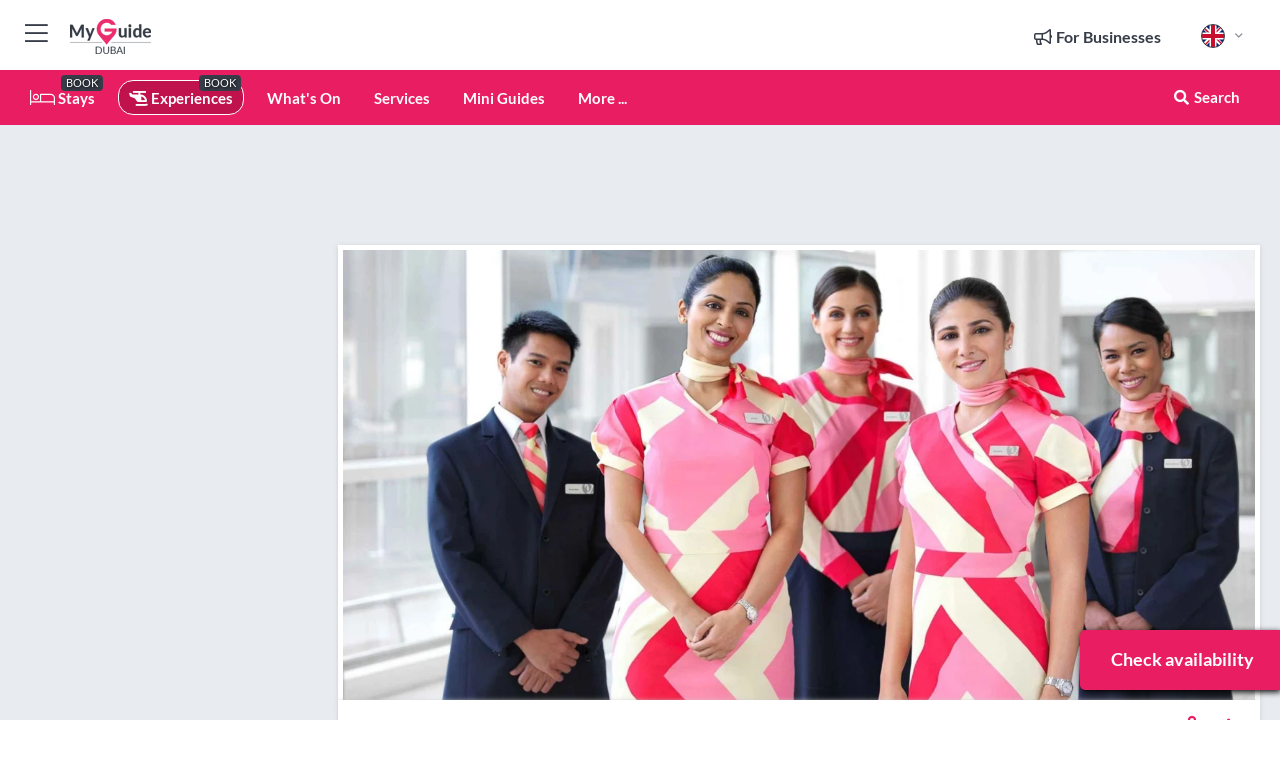

--- FILE ---
content_type: text/html; charset=utf-8
request_url: https://www.myguide-dubai.com/experiences/dubai-meet-and-greet-airport-assistance
body_size: 19954
content:



			<!DOCTYPE html>
			<!--[if IE 8]>          <html class="ie ie8"> <![endif]-->
			<!--[if IE 9]>          <html class="ie ie9"> <![endif]-->
			<!--[if gt IE 9]><!-->  <html> <!--<![endif]-->
			<html lang="en" >
				<!--<![endif]-->

				<head>

					
					<!-- Global site tag (gtag.js) - Google Analytics -->
					<script nonce="2621a7e761339622184a353cf14449ba" >

			 			window ['gtag_enable_tcf_support'] = true;  

			 		</script>

					<script nonce="2621a7e761339622184a353cf14449ba" async src="https://www.googletagmanager.com/gtag/js?id=G-1BJ0B91QPT"></script>
					<script nonce="2621a7e761339622184a353cf14449ba">
					  	window.dataLayer = window.dataLayer || [];
						function gtag(){dataLayer.push(arguments);}
			  			gtag('js', new Date());

			  			
					  	// gtag('config', 'G-1BJ0B91QPT');
					  	gtag('config', 'G-1BJ0B91QPT', {
					  	 	// 'campaign_source': 'Dubai',
					  	 	// 'content_group': 'Dubai',	
						  	'user_properties': {
						   	 	'website': 'Dubai'
						  	}
						});

					</script>


					
							<meta http-equiv="Content-type" content="text/html; charset=utf-8" />
		<title>Dubai Meet and Greet Airport Assistance in Dubai</title>
		<meta name="facebook-domain-verification" content="ktqkjm91i37jwnqn6gifer0jtgd8ob" />
		<meta name="description" content="Dubai Meet and Greet Airport Assistance, Dubai - Enjoy this premium meet and greet service at Dubai International Airport. Sit back and relax, knowing everyt...">
		<meta name="keywords" content="Book dubai meet and greet airport assistance">
		<meta name="robots" content="noodp, index, follow" />
		<meta name="viewport" content="width=device-width, initial-scale=1">

		<link href='https://fonts.googleapis.com/css?family=Lato:300,400,700,900' rel='stylesheet' type='text/css'>
		
						<link rel="alternate" href="https://www.myguide-dubai.com/experiences/dubai-meet-and-greet-airport-assistance" hreflang="en" />
							
							<link rel="alternate" href="https://www.myguide-dubai.com/experiences/dubai-meet-and-greet-airport-assistance" hreflang="x-default" />
						<link rel="alternate" href="https://www.myguide-dubai.com/es/experiencias/asistencia-en-el-aeropuerto-de-dubai" hreflang="es" />
							
						<link rel="alternate" href="https://www.myguide-dubai.com/fr/experiences/assistance-a-laeroport-de-dubai-meet-and-greet" hreflang="fr" />
							
						<link rel="alternate" href="https://www.myguide-dubai.com/pt/experiencias/assistencia-meet-and-greet-no-aeroporto-do-dubai" hreflang="pt" />
							
						<link rel="alternate" href="https://www.myguide-dubai.com/it/esperienze/assistenza-allaeroporto-di-dubai-meet-and-greet" hreflang="it" />
							
						<link rel="alternate" href="https://www.myguide-dubai.com/de/erlebnisse/dubai-meet-and-greet-flughafenhilfe" hreflang="de" />
							
						<link rel="alternate" href="https://www.myguide-dubai.com/nl/ervaringen/dubai-meet-and-greet-luchthaven-assistentie" hreflang="nl" />
							
						<link rel="alternate" href="https://www.myguide-dubai.com/no/opplevelser/mote-og-hilseservice-pa-flyplassen-i-dubai" hreflang="no" />
							
						<link rel="alternate" href="https://www.myguide-dubai.com/da/oplevelser/dubai-meet-and-greet-lufthavnsassistance" hreflang="da" />
							
						<link rel="alternate" href="https://www.myguide-dubai.com/sv/upplevelser/flygplatsassistans-med-meet-and-greet-i-dubai" hreflang="sv" />
							
						<link rel="alternate" href="https://www.myguide-dubai.com/ja/%E4%BD%93%E9%A8%93/%E3%83%89%E3%83%90%E3%82%A4%E7%A9%BA%E6%B8%AF%E3%81%A7%E3%81%AE%E5%87%BA%E8%BF%8E%E3%81%88%E3%82%B5%E3%83%BC%E3%83%93%E3%82%B9" hreflang="ja" />
							
						<link rel="alternate" href="https://www.myguide-dubai.com/fi/kokemukset/dubai-meet-and-greet-palvelu-lentoasemalla" hreflang="fi" />
							
						<link rel="alternate" href="https://www.myguide-dubai.com/pl/doswiadczenia/spotkaj-sie-i-pozdrow-na-lotnisku-w-dubaju" hreflang="pl" />
							
						<link rel="alternate" href="https://www.myguide-dubai.com/ru/%D0%9E%D0%BF%D1%8B%D1%82/%D0%92%D1%81%D1%82%D1%80%D0%B5%D1%87%D0%B0-%D0%B8-%D1%81%D0%BE%D0%BF%D1%80%D0%BE%D0%B2%D0%BE%D0%B6%D0%B4%D0%B5%D0%BD%D0%B8%D0%B5-%D0%B2-%D0%B0%D1%8D%D1%80%D0%BE%D0%BF%D0%BE%D1%80%D1%82%D1%83-%D0%94%D1%83%D0%B1%D0%B0%D1%8F" hreflang="ru" />
							
		
	
		<meta name="google-site-verification" content="g-Hssh-jr_iFZzkQsW9QswVlqUzeLWIy9Lys_Od8z5c" />
		<meta name="ahrefs-site-verification" content="f60c15e269fc27ccdd109cbef095f33e8531889e234532880849b804da551c44">
		<link rel="dns-prefetch" href="//https://images.myguide-cdn.com">
		<link rel="preload" fetchpriority="high" as="image" href="https://images.myguide-cdn.com/cdn-cgi/image/height=35,format=auto,quality=85/images/myguide/logo-light/dubai.png">
		<link rel="preload" fetchpriority="high" as="image" href="https://images.myguide-cdn.com/cdn-cgi/image/height=35,format=auto,quality=85/images/myguide/logo-dark/dubai.png">
		<link rel="preload" fetchpriority="high" as="image" href="https://images.myguide-cdn.com/cdn-cgi/image/width=1200,format=auto,quality=85/images/myguide/myguide-travel-frame.jpg">

		

		
		
		
		<link rel="canonical" href="https://www.myguide-dubai.com/experiences/dubai-meet-and-greet-airport-assistance"  />
		
		

		<link rel="icon" href="https://images.myguide-cdn.com/favicons/favicon.ico" />
		<link rel="manifest" href="/manifest.json">
		<link rel="apple-touch-icon" sizes="57x57" href="https://images.myguide-cdn.com/favicons/apple-icon-57x57.png">
		<link rel="apple-touch-icon" sizes="60x60" href="https://images.myguide-cdn.com/favicons/apple-icon-60x60.png">
		<link rel="apple-touch-icon" sizes="72x72" href="https://images.myguide-cdn.com/favicons/apple-icon-72x72.png">
		<link rel="apple-touch-icon" sizes="76x76" href="https://images.myguide-cdn.com/favicons/apple-icon-76x76.png">
		<link rel="apple-touch-icon" sizes="114x114" href="https://images.myguide-cdn.com/favicons/apple-icon-114x114.png">
		<link rel="apple-touch-icon" sizes="120x120" href="https://images.myguide-cdn.com/favicons/apple-icon-120x120.png">
		<link rel="apple-touch-icon" sizes="144x144" href="https://images.myguide-cdn.com/favicons/apple-icon-144x144.png">
		<link rel="apple-touch-icon" sizes="152x152" href="https://images.myguide-cdn.com/favicons/apple-icon-152x152.png">
		<link rel="apple-touch-icon" sizes="180x180" href="https://images.myguide-cdn.com/favicons/apple-icon-180x180.png">
		<link rel="icon" type="image/png" sizes="192x192"  href="https://images.myguide-cdn.com/favicons/android-icon-192x192.png">
		<link rel="icon" type="image/png" sizes="32x32" href="https://images.myguide-cdn.com/favicons/favicon-32x32.png">
		<link rel="icon" type="image/png" sizes="96x96" href="https://images.myguide-cdn.com/favicons/favicon-96x96.png">
		<link rel="icon" type="image/png" sizes="16x16" href="https://images.myguide-cdn.com/favicons/favicon-16x16.png">
		<meta name="msapplication-TileImage" content="https://images.myguide-cdn.com/favicons/ms-icon-144x144.png">
		<meta name="msapplication-TileColor" content="#ffffff">
		<meta name="theme-color" content="#ffffff">
		<meta name="referrer" content="origin">


		<!-- CSS for IE -->
		<!--[if lte IE 9]>
			<link rel="stylesheet" type="text/css" href="css/ie.css" />
		<![endif]-->

		<!-- HTML5 shim and Respond.js IE8 support of HTML5 elements and media queries -->
		<!--[if lt IE 9]>
		  <script type='text/javascript' src="https://html5shiv.googlecode.com/svn/trunk/html5.js"></script>
		  <script type='text/javascript' src="https://cdnjs.cloudflare.com/ajax/libs/respond.js/1.4.2/respond.js"></script>
		<![endif]-->

		
		<meta name="yandex-verification" content="af9c3905eb736483" />
		
		<meta name="p:domain_verify" content="9f2d0fd09100c83e1e9462f55da3ba0a"/>


		<meta property="og:title" content="Dubai Meet and Greet Airport Assistance in Dubai"/>
		<meta property="og:url" content="https://www.myguide-dubai.com/experiences/dubai-meet-and-greet-airport-assistance" />
		<meta property="og:type" content="product"/>
		<meta property="og:site_name" content="My Guide Dubai"/>
		<meta property="og:description" content="Dubai Meet and Greet Airport Assistance, Dubai - Enjoy this premium meet and greet service at Dubai International Airport. Sit back and relax, knowing everyt..." />
		<meta property="og:brand" content="Dubai Meet and Greet Airport Assistance in Dubai">

					<meta property="og:locale" content="en_GB"/>
					<meta property="og:locale:alternate" content="es_ES"/>
					<meta property="og:locale:alternate" content="fr_FR"/>
					<meta property="og:locale:alternate" content="pt_PT"/>
					<meta property="og:locale:alternate" content="it_IT"/>
					<meta property="og:locale:alternate" content="de_DE"/>
					<meta property="og:locale:alternate" content="nl_NL"/>
					<meta property="og:locale:alternate" content="no_NO"/>
					<meta property="og:locale:alternate" content="da_DK"/>
					<meta property="og:locale:alternate" content="sv_SE"/>
					<meta property="og:locale:alternate" content="ja_JP"/>
					<meta property="og:locale:alternate" content="fi_FI"/>
					<meta property="og:locale:alternate" content="pl_PL"/>
					<meta property="og:locale:alternate" content="ru_RU"/>

		
		
		
		<meta property="og:image" content="https://images.myguide-cdn.com/dubai/companies/dubai-meet-and-greet-airport-assistance/large/dubai-meet-and-greet-airport-assistance-6560968.jpg" />

			<meta property="product:plural_title" content="Dubai Meet and Greet Airport Assistance in Dubai"/>

				<meta property="og:availability" content="instock">
				<meta property="og:price:standard_amount" content="282.81">
				<meta property="product:price:amount" content="282.81">
				<meta property="product:price:currency" content="AED">
		
		
		<meta property="product:retailer_part_no" content="C620290"/>
		<meta property="product:category" content="Experiences"/>
		
		<meta property="product:location" content="Dubai"/>
		
		
		
		
		<meta property="product:country" content="United Arab Emirates"/>
		<meta property="product:type" content="Experiences"/>
		


		
		
		
		
		
		
	
		<meta itemprop="name" content="Dubai Meet and Greet Airport Assistance in Dubai">
		<meta itemprop="description" content="Dubai Meet and Greet Airport Assistance, Dubai - Enjoy this premium meet and greet service at Dubai International Airport. Sit back and relax, knowing everyt...">
		<meta itemprop="image" content="https://images.myguide-cdn.com/dubai/companies/dubai-meet-and-greet-airport-assistance/large/dubai-meet-and-greet-airport-assistance-6560968.jpg">


		<meta name="twitter:card" content="summary">
		<meta name="twitter:site" content="@MyGuideNetwork">
		
		<meta name="twitter:title" content="Dubai Meet and Greet Airport Assistance in Dubai">
		<meta name="twitter:description" content="Dubai Meet and Greet Airport Assistance, Dubai - Enjoy this premium meet and greet service at Dubai International Airport. Sit back and relax, knowing everyt...">
		<meta name="twitter:image" content="https://images.myguide-cdn.com/dubai/companies/dubai-meet-and-greet-airport-assistance/large/dubai-meet-and-greet-airport-assistance-6560968.jpg">

		<meta name="google-site-verification" content="6h6jNsF2E76IFGQ-53vI62FusaH4Rx7G6HwIvLLkQdI" />
		<meta name="google-adsense-account" content="ca-pub-6651265782782197">	




		<link href="https://cache.myguide-network.com//_cache/c7cbef82892739a3c14f125617b5f814.css" rel="stylesheet" type='text/css'>



			
		

			<script nonce="2621a7e761339622184a353cf14449ba" async src="https://securepubads.g.doubleclick.net/tag/js/gpt.js"></script>
			<script nonce="2621a7e761339622184a353cf14449ba">
				var gptadslots = [];
			  	var googletag = googletag || {};
	  			googletag.cmd = googletag.cmd || [];

				googletag.cmd.push(function() {
				gptadslots.push(googletag.defineSlot('/36886427/dubai_mpu1_300x250', [300, 250], 'mpu1_300x250').addService(googletag.pubads()));
				gptadslots.push(googletag.defineSlot('/36886427/dubai_mpu2_300x250', [300, 250], 'mpu2_300x250').addService(googletag.pubads()));
				gptadslots.push(googletag.defineSlot('/36886427/dubai_mpu3_300x250', [300, 250], 'mpu3_300x250').addService(googletag.pubads()));

				
				gptadslots.push(googletag.defineSlot('/36886427/dubai_top_728x90', [728, 90], 'top_728x90').addService(googletag.pubads()));
				gptadslots.push(googletag.defineSlot('/36886427/dubai_mpu1_300x600', [300, 600], 'mpu1_300x600').addService(googletag.pubads()));
				gptadslots.push(googletag.defineSlot('/36886427/dubai_mpu1_728x90', [728, 90], 'mpu1_728x90').addService(googletag.pubads()));
				gptadslots.push(googletag.defineSlot('/36886427/dubai_top_320x50', [320, 50], 'top_320x50').addService(googletag.pubads()));
				gptadslots.push(googletag.defineSlot('/36886427/dubai_mpu1_320x50', [320, 50], 'mpu1_320x50').addService(googletag.pubads()));

				googletag.pubads().enableSingleRequest();
				googletag.pubads().setTargeting("PageLink","/experiences/dubai-meet-and-greet-airport-assistance");
				googletag.pubads().setTargeting("PageType","Company");
				googletag.pubads().setTargeting("PageID","620290");
				googletag.pubads().setTargeting("Lang","en");
				googletag.pubads().setTargeting("Page","Free");
				
				
				googletag.enableServices();
				});


				// googletag.cmd.push(function() { googletag.display('mpu1_300x250'); });
				// googletag.cmd.push(function() { googletag.display('top_728x90'); });
				// googletag.cmd.push(function() { googletag.display('top_320x50'); });
			</script>

		
		
		<!-- GetYourGuide Analytics -->

		<script>
		window.addEventListener('load', function() {
			var gygScript = document.createElement('script');
			gygScript.src = "https://widget.getyourguide.com/dist/pa.umd.production.min.js";
			gygScript.async = true;
			gygScript.defer = true;

			gygScript.dataset.gygPartnerId = "GIYFBFF";
			gygScript.dataset.gygGlobalAutoInsert = "true";
			gygScript.dataset.gygGlobalAutoInsertLimit = "8";
			gygScript.dataset.gygGlobalCmp = "auto-insertion";
			gygScript.dataset.gygGlobalAllowedHostCssSelector = ".gygauto";
			gygScript.dataset.gygGlobalExcludedHostUrls = "";
			gygScript.dataset.gygGlobalAllowedHostPathPrefixes = "";
			gygScript.dataset.gygGlobalExcludedKeywords = "";

			document.body.appendChild(gygScript);
		});
		</script>



			<script src="https://www.google.com/recaptcha/enterprise.js?render=6LduFhgrAAAAACFpapDObcxwzn2yMpn2lP5jxegn" async defer></script>

				</head>

				<body class="no-trans front-page company" 
					ng-app="siteApp" 
					id="MainAppCtrl" 
					ng-controller="AppController" 
					ng-init="$root.activeLanguage = 'en'; init({
						location: 'dubai',
						ga4key: '',
						slug: '/experiences/dubai-meet-and-greet-airport-assistance',
						title: 'Dubai Meet and Greet Airport Assistance in Dubai',
						popup: '',
						actionToken: '4ef6eb60f7dbdf72fad5fd5e7866823dc65b7175a2362da488be7527b81ea549',
						lastAction: '',
                        userId: '',
						    googleSignIn: {
                                clientId :'620088340861-8ek878891c5o7ec7gredhui5eqqdph00.apps.googleusercontent.com'
                            },
                        
						view: 'experiences'
					});"


					>
				

					<div id="page-wrapper">


							





			<header id="header" class="navbar-static-top sticky-header ">
				<div class="topnav">
					<div class="container text-center">
						<ul class="quick-menu pull-left">
							<li >

								<a  id="menu-01" href="#mobile-menu-01" title="Toggle Menu" data-toggle="collapse" class="btn-block1 mobile-menu-toggle">
									<i class="fal fa-bars fa-fw"></i>
									<i class="fal fa-times fa-fw"></i>
								</a>

								
							</li>

						
							<li>
								<span class="logo navbar-brand">
									<a href="/" title="My Guide Dubai">
										<div ng-controller="SeasonCtrl" ng-class="seasonClass">
											<img loading="lazy" class="logo-dark" src="https://images.myguide-cdn.com/cdn-cgi/image/height=35,format=auto,quality=85/images/myguide/logo-dark/dubai.png" alt="My Guide Dubai" />
										</div>
									</a>
								</span>
							</li>
						</ul>

						<ul class="social-icons clearfix pull-right">
							
							

							<li   ng-show="$root.cart.count" ng-controller="OrderController" ng-cloak data-toggle="tooltip" data-placement="bottom" title="Shopping Cart">
								<a ng-click="openModal('/order/modal?init=summary&orderID='+ $root.cart.orderId, null, false, 'dialog-centered');" class="btn-block relative cartIcon" > 
									<span class="fa fa-shopping-cart" title='#{[{$root.cart.orders.id}]}'></span>
									<label class="hide">Orders</label>
									<div ng-show="$root.cart.count" class="ng-cloak 1pulsing-notification" ng-class="{'pulsing-notification' : $root.cart.count }">
										<small ng-bind="$root.cart.count"></small>
									</div>
								</a>
							</li>



							

								
							
								
								<li class="forBusiness">
									<a href="/for-businesses" 
										class="btn-block">
										<span class="far fa-fw fa-bullhorn"></span>
										<span><strong>For Businesses</strong></span>
									</a>
								</li>
							
								<li id="languagePicker" class="dropdown">
									<a class="dropdown-toggle" id="dropdownMenu3" data-toggle="dropdown">
												<span class="flag-icon flag-icon-squared flag-icon-gb mr5"></span>
										<i class="far fa-angle-down hidden-xs"></i>
									</a>
									<ul class="dropdown-menu dropdown-menu-left" aria-labelledby="dropdownMenu2">
												<li>
															<a href="/es/experiencias/asistencia-en-el-aeropuerto-de-dubai">
																<span class="flag-icon flag-icon-squared flag-icon-es mr5"></span>
																<small>Spanish</small>
															</a>
												</li>
												<li>
															<a href="/fr/experiences/assistance-a-laeroport-de-dubai-meet-and-greet">
																<span class="flag-icon flag-icon-squared flag-icon-fr mr5"></span>
																<small>French</small>
															</a>
												</li>
												<li>
															<a href="/pt/experiencias/assistencia-meet-and-greet-no-aeroporto-do-dubai">
																<span class="flag-icon flag-icon-squared flag-icon-pt mr5"></span>
																<small>Portuguese</small>
															</a>
												</li>
												<li>
															<a href="/it/esperienze/assistenza-allaeroporto-di-dubai-meet-and-greet">
																<span class="flag-icon flag-icon-squared flag-icon-it mr5"></span>
																<small>Italian</small>
															</a>
												</li>
												<li>
															<a href="/de/erlebnisse/dubai-meet-and-greet-flughafenhilfe">
																<span class="flag-icon flag-icon-squared flag-icon-de mr5"></span>
																<small>German</small>
															</a>
												</li>
												<li>
															<a href="/nl/ervaringen/dubai-meet-and-greet-luchthaven-assistentie">
																<span class="flag-icon flag-icon-squared flag-icon-nl mr5"></span>
																<small>Dutch</small>
															</a>
												</li>
												<li>
															<a href="/no/opplevelser/mote-og-hilseservice-pa-flyplassen-i-dubai">
																<span class="flag-icon flag-icon-squared flag-icon-no mr5"></span>
																<small>Norwegian</small>
															</a>
												</li>
												<li>
															<a href="/da/oplevelser/dubai-meet-and-greet-lufthavnsassistance">
																<span class="flag-icon flag-icon-squared flag-icon-dk mr5"></span>
																<small>Danish</small>
															</a>
												</li>
												<li>
															<a href="/sv/upplevelser/flygplatsassistans-med-meet-and-greet-i-dubai">
																<span class="flag-icon flag-icon-squared flag-icon-sv mr5"></span>
																<small>Swedish</small>
															</a>
												</li>
												<li>
															<a href="/ja/%E4%BD%93%E9%A8%93/%E3%83%89%E3%83%90%E3%82%A4%E7%A9%BA%E6%B8%AF%E3%81%A7%E3%81%AE%E5%87%BA%E8%BF%8E%E3%81%88%E3%82%B5%E3%83%BC%E3%83%93%E3%82%B9">
																<span class="flag-icon flag-icon-squared flag-icon-jp mr5"></span>
																<small>Japanese</small>
															</a>
												</li>
												<li>
															<a href="/fi/kokemukset/dubai-meet-and-greet-palvelu-lentoasemalla">
																<span class="flag-icon flag-icon-squared flag-icon-fi mr5"></span>
																<small>Finnish</small>
															</a>
												</li>
												<li>
															<a href="/pl/doswiadczenia/spotkaj-sie-i-pozdrow-na-lotnisku-w-dubaju">
																<span class="flag-icon flag-icon-squared flag-icon-pl mr5"></span>
																<small>Polish</small>
															</a>
												</li>
												<li>
															<a href="/ru/%D0%9E%D0%BF%D1%8B%D1%82/%D0%92%D1%81%D1%82%D1%80%D0%B5%D1%87%D0%B0-%D0%B8-%D1%81%D0%BE%D0%BF%D1%80%D0%BE%D0%B2%D0%BE%D0%B6%D0%B4%D0%B5%D0%BD%D0%B8%D0%B5-%D0%B2-%D0%B0%D1%8D%D1%80%D0%BE%D0%BF%D0%BE%D1%80%D1%82%D1%83-%D0%94%D1%83%D0%B1%D0%B0%D1%8F">
																<span class="flag-icon flag-icon-squared flag-icon-ru mr5"></span>
																<small>Russian</small>
															</a>
												</li>
									</ul>
								</li>


							
						</ul>
					</div>
				</div>


				<div class="main-header ">
					
					<div class="container">

						<nav class="scrollmenu" role="navigation">
							<ul class="menu">



									

										<li id="homepage" >
											<a href="/">
												<i class="fal fa-bed fa-lg"></i> Stays
											</a>
											<small class="label dark">BOOK</small>
											
										</li>



									

														<li id="experiences" class="active">
															<a href="/experiences"><i class="fas fa-helicopter"></i> Experiences</a>
															<small class="label dark">BOOK</small>
														</li>



										<li id="whatson" >
											<a href="/events">What's On</a>
										</li>


														<li id="services" >
															<a href="/services">Services</a>
														</li>

									
									
									

										<li id="lists" >
											<a href="/lists">
												Mini Guides
											</a>
										</li>




									<li>
											<a ng-href="" ng-click="openModal('/modal/menu', null, false, 'dialog-centered modal-lg');" class="btn-block">
												More ...
											</a>
									</li>

											<li class="pull-right" data-toggle="tooltip" data-placement="bottom" title="Search Website">
												<a class="btn-block noarrows" data-fancybox data-options='{"smallBtn":false, "buttons":false}' data-src="#filters" href="javascript:;" ng-click="$root.searchQuery=''; $root.searchTotal=1">
													<span class="fa fa-fw fa fa-search"></span> Search
												</a>
											</li>
							</ul>
						</nav>
					</div>

					
				</div>



				<nav id="mobile-menu-01" class="mobile-menu collapse width" aria-expanded="false" ng-cloak>
	                
					
					<a id="menu-01" href="#mobile-menu-01" title="Toggle Menu" data-toggle="collapse" class="mobile-menu-toggle">
							<i class="fal fa-times fa-fw"></i>
						</a>

	                <ul id="mobile-primary-menu" class="menu">

	                	<li ng-if="!$root.user.id" ng-cloak class="loginButton">
							

							<button ng-if="!$root.user.id" ng-click="openModal('/modal/users/auth', null, false, 'dialog-centered');" type="button" class="ng-scope">
                                Login / Sign Up         
                            </button>
						</li>
					
						
						<li ng-if="$root.user.id" ng-cloak class="loginButton menu-item-has-children">
							<a role="button" data-toggle="collapse" href="#profileMenuCollapse" aria-expanded="false" aria-controls="profileMenuCollapse">
								<img ng-if="$root.user.social.facebook.id"
									ng-src="{[{'https://graph.facebook.com/'+ $root.user.social.facebook.id + '/picture?type=large'}]}" 
									alt="{[{$root.user.fullName}]}">
								<img ng-if="!$root.user.social.facebook.id"
									ng-src="https://images.myguide-cdn.com/cdn-cgi/image/height=45,format=auto,quality=85/images/author-placeholder.jpg" 
									alt="{[{$root.user.fullName}]}">
								Hello {[{$root.user.name}]} <i class="fal fa-angle-down"></i>
							</a>
							<div class="submenu collapse" id="profileMenuCollapse">
								<ul>
									<li>
										<a ng-href="/profile">
											Profile
										</a>
									</li>
									<li>
										<a ng-href="/order-history">
											Your Orders
										</a>
									</li>
									<li>
										<a ng-href="/lists">
											My Guides
										</a>
									</li>
									<li>
										<a ng-click="userLogout({
											rid: 'READER_ID',
											url: 'https://www.myguide-dubai.com/experiences/dubai-meet-and-greet-airport-assistance',
											return: 'https://www.myguide-dubai.com/experiences/dubai-meet-and-greet-airport-assistance'
										}, true)" ng-href="">
										Logout
										</a>
									</li>
								</ul>
								<div class="space-sep10"></div>
							</div>
						</li>
						<div class="separator"></div>
					


							<li>
								<a href="/for-businesses">
									<i class="fal fa-bullhorn"></i> Add a Business
								</a>
							</li>

							<li>
								<a href="/addcompany">
									<i class="fal fa-check"></i> Claim your Business
								</a>
							</li>

							<li>
								<a href="/promote-events">
									<i class="fal fa-calendar-alt"></i> Promote Events
								</a>
							</li>

							<div class="space-sep10"></div>
							<div class="separator"></div>

						
						

							<li class="menu-item-has-children">
								<a role="button" data-toggle="collapse" href="#eventsMenuCollapse" aria-expanded="false" aria-controls="eventsMenuCollapse">
									<i class="fas fa-calendar-alt"></i> What's On Dubai<i class="fal fa-angle-down"></i>
								</a>
								<div class="submenu collapse" id="eventsMenuCollapse">
									<ul>
										<li><a href="/events">All Events in Dubai</a></li>

											<li><a href="/events/today">Today</a></li>
											<li><a href="/events/this-weekend">This Weekend</a></li>
											<li><a href="/events/tomorrow">Tomorrow</a></li>
											<li><a href="/events/next-week">Next Week</a></li>

											<li><a href="/events/january-2026">January 2026</a></li>
											<li><a href="/events/february-2026">February 2026</a></li>
											<li><a href="/events/march-2026">March 2026</a></li>
											<li><a href="/events/april-2026">April 2026</a></li>
											<li><a href="/events/may-2026">May 2026</a></li>
											<li><a href="/events/june-2026">June 2026</a></li>
											<li><a href="/events/july-2026">July 2026</a></li>
											<li><a href="/events/august-2026">August 2026</a></li>
									</ul>
								</div>
							</li>
							<div class="space-sep10"></div>
							<div class="separator"></div>



							<li id="homepage" >
								<a href="/">
									<i class="fal fa-bed fa-lg"></i> Stays
									<small class="label pink">BOOK</small>
								</a>
							</li>





												<li>
													<a href="/experiences"> 
														<i class="fas fa-helicopter"></i> Experiences
														<small class="label pink">BOOK</small>
													
													</a>
												</li>

						
						<div class="space-sep10"></div>
						<div class="separator"></div>							

												<li>
													<a href="/services"> Services
													</a>
												</li>

						
										<li><a href="/accommodation">Accommodation</a></li>
										<li><a href="/restaurants">Restaurants</a></li>
										<li><a href="/nightlife">Nightlife</a></li>
										<li><a href="/shopping">Shopping</a></li>
										<li><a href="/things-to-do">Things To Do</a></li>
										<li><a href="/beauty-and-wellness">Beauty and Wellness</a></li>
										<li><a href="/dubai/schools">Schools</a></li>

						<div class="space-sep10"></div>
						<div class="separator"></div>


							<li>
								<a href="/lists">
									<i class="far fa-plus"></i> Mini Guides
								</a>
							</li>
							<div class="space-sep10"></div>
							<div class="separator"></div>


						
						

						
							<li class="">
								<a href="/new-page">Schools</a>
							</li>
							<li class="">
								<a href="/regional-information">Dubai Regional Info</a>
							</li>
					</ul>
	            </nav>

				<nav id="mobile-menu-02" class="mobile-menu collapse " aria-expanded="false">
					<a id="menu-02" href="#mobile-menu-02" title="Search" data-toggle="collapse" class="mobile-menu-toggle filter">
						
					</a>
					

					<ul class="iconList clearfix">
	    					<li>

	    						<a ng-href ng-click="openModal('/modal/users/auth', null, false, 'dialog-centered');" class="btn-block relative cartIcon"><i class="fa fa-user"></i> <span>View Profile</span></a></li>
							<li>
								<a ng-href ng-click="openModal('/modal/users/auth', null, false, 'dialog-centered');" class="btn-block relative cartIcon"><i class="fa fa-shopping-cart"></i> <span>Your Orders</span></a>
							</li>
	    					<li>
								<a ng-href ng-click="openModal('/modal/users/auth', null, false, 'dialog-centered');" class="btn-block relative cartIcon"> 
									<i class="fa fa-list"></i> <span>My Guides</span>
								</a>
							</li>
		    				<li>
		    					<a ng-href ng-click="openModal('/modal/users/auth', null, false, 'dialog-centered');"><i class="fa fa-sign-in"></i><span>Login</span></a>
		    				</li>
		    		</ul>
						<div class="logIn">
							<p>Log in for great & exciting features!</p> <img width="53" height="29" src="https://images.myguide-cdn.com/images/myguide/icons/arrow.png" alt="Arrow">
						</div>
	            </nav>

			</header>
	





							

								 <script type="application/ld+json">{
    "@context": "http:\/\/schema.org",
    "@type": "Organization",
    "name": "My Guide Dubai",
    "url": "https:\/\/www.myguide-dubai.com",
    "logo": {
        "@context": "http:\/\/schema.org",
        "@type": "ImageObject",
        "url": "https:\/\/images.myguide-cdn.com\/images\/myguide\/logo-dark\/dubai.png"
    }
}</script>
 <script type="application/ld+json">{
    "@context": "http:\/\/schema.org",
    "@type": "WebSite",
    "name": "My Guide Dubai",
    "url": "https:\/\/www.myguide-dubai.com"
}</script>
 <script type="application/ld+json">{
    "@context": "http:\/\/schema.org",
    "@type": "BreadcrumbList",
    "itemListElement": [
        {
            "@type": "ListItem",
            "position": 1,
            "item": {
                "@id": "\/",
                "name": "Dubai"
            }
        },
        {
            "@type": "ListItem",
            "position": 2,
            "item": {
                "@id": "\/experiences",
                "name": "Experiences"
            }
        },
        {
            "@type": "ListItem",
            "position": 3,
            "item": {
                "@id": "\/experiences\/dubai-meet-and-greet-airport-assistance",
                "name": "Dubai Meet and Greet Airport Assistance"
            }
        }
    ]
}</script>
 <script type="application/ld+json">{
    "@context": "http:\/\/schema.org",
    "@graph": [
        {
            "@context": "http:\/\/schema.org",
            "@type": "SiteNavigationElement",
            "@id": "https:\/\/www.myguide-dubai.com#menu",
            "name": "Stays",
            "url": "https:\/\/www.myguide-dubai.com\/"
        },
        {
            "@context": "http:\/\/schema.org",
            "@type": "SiteNavigationElement",
            "@id": "https:\/\/www.myguide-dubai.com#menu",
            "name": "Experiences",
            "url": "https:\/\/www.myguide-dubai.com\/experiences"
        },
        {
            "@context": "http:\/\/schema.org",
            "@type": "SiteNavigationElement",
            "@id": "https:\/\/www.myguide-dubai.com#menu",
            "name": "Services",
            "url": "https:\/\/www.myguide-dubai.com\/services"
        },
        {
            "@context": "http:\/\/schema.org",
            "@type": "SiteNavigationElement",
            "@id": "https:\/\/www.myguide-dubai.com#menu",
            "name": "Events in Dubai",
            "url": "https:\/\/www.myguide-dubai.com\/events"
        },
        {
            "@context": "http:\/\/schema.org",
            "@type": "SiteNavigationElement",
            "@id": "https:\/\/www.myguide-dubai.com#menu",
            "name": "Accommodation",
            "url": "https:\/\/www.myguide-dubai.com\/accommodation"
        },
        {
            "@context": "http:\/\/schema.org",
            "@type": "SiteNavigationElement",
            "@id": "https:\/\/www.myguide-dubai.com#menu",
            "name": "Restaurants",
            "url": "https:\/\/www.myguide-dubai.com\/restaurants"
        },
        {
            "@context": "http:\/\/schema.org",
            "@type": "SiteNavigationElement",
            "@id": "https:\/\/www.myguide-dubai.com#menu",
            "name": "Nightlife",
            "url": "https:\/\/www.myguide-dubai.com\/nightlife"
        },
        {
            "@context": "http:\/\/schema.org",
            "@type": "SiteNavigationElement",
            "@id": "https:\/\/www.myguide-dubai.com#menu",
            "name": "Shopping",
            "url": "https:\/\/www.myguide-dubai.com\/shopping"
        },
        {
            "@context": "http:\/\/schema.org",
            "@type": "SiteNavigationElement",
            "@id": "https:\/\/www.myguide-dubai.com#menu",
            "name": "Things To Do",
            "url": "https:\/\/www.myguide-dubai.com\/things-to-do"
        },
        {
            "@context": "http:\/\/schema.org",
            "@type": "SiteNavigationElement",
            "@id": "https:\/\/www.myguide-dubai.com#menu",
            "name": "Beauty and Wellness",
            "url": "https:\/\/www.myguide-dubai.com\/beauty-and-wellness"
        },
        {
            "@context": "http:\/\/schema.org",
            "@type": "SiteNavigationElement",
            "@id": "https:\/\/www.myguide-dubai.com#menu",
            "name": "Schools",
            "url": "https:\/\/www.myguide-dubai.com\/dubai\/schools"
        },
        {
            "@context": "http:\/\/schema.org",
            "@type": "SiteNavigationElement",
            "@id": "https:\/\/www.myguide-dubai.com#menu",
            "name": "Mini Guides",
            "url": "https:\/\/www.myguide-dubai.com\/lists"
        },
        {
            "@context": "http:\/\/schema.org",
            "@type": "SiteNavigationElement",
            "@id": "https:\/\/www.myguide-dubai.com#menu",
            "name": "Schools",
            "url": "https:\/\/www.myguide-dubai.com\/new-page"
        },
        {
            "@context": "http:\/\/schema.org",
            "@type": "SiteNavigationElement",
            "@id": "https:\/\/www.myguide-dubai.com#menu",
            "name": "Dubai Regional Info",
            "url": "https:\/\/www.myguide-dubai.com\/regional-information"
        },
        {
            "@context": "http:\/\/schema.org",
            "@type": "SiteNavigationElement",
            "@id": "https:\/\/www.myguide-dubai.com#menu",
            "name": "Dubai Travel Guide",
            "url": "https:\/\/www.myguide-dubai.com\/travel-articles"
        }
    ]
}</script>
 <script type="application/ld+json">{
    "@context": "http:\/\/schema.org",
    "description": "Dubai Meet and Greet Airport Assistance, Dubai - Enjoy this premium meet and greet service at Dubai International Airport. Sit back and relax, knowing everyt...",
    "address": {
        "@type": "PostalAddress",
        "addressCountry": "United Arab Emirates"
    },
    "geo": {
        "@type": "GeoCoordinates",
        "latitude": 25.204849,
        "longitude": 55.270783
    },
    "image": [
        "https:\/\/images.myguide-cdn.com\/dubai\/companies\/dubai-meet-and-greet-airport-assistance\/large\/dubai-meet-and-greet-airport-assistance-6560968.jpg",
        "https:\/\/images.myguide-cdn.com\/dubai\/companies\/dubai-meet-and-greet-airport-assistance\/large\/dubai-meet-and-greet-airport-assistance-6560969.jpg",
        "https:\/\/images.myguide-cdn.com\/dubai\/companies\/dubai-meet-and-greet-airport-assistance\/large\/dubai-meet-and-greet-airport-assistance-6560970.jpg"
    ],
    "@type": "LocalBusiness",
    "name": "Dubai Meet and Greet Airport Assistance",
    "url": "https:\/\/www.myguide-dubai.com\/experiences\/dubai-meet-and-greet-airport-assistance"
}</script>
 <script type="application/ld+json">{
    "@context": "http:\/\/schema.org",
    "@type": "Product",
    "name": "Dubai Meet and Greet Airport Assistance",
    "description": "Enjoy this premium meet and greet service at Dubai International Airport. Sit back and relax, knowing everything is taken care of for you. This service can be tailored to suit business travelers, those with special needs, as well as first-time flyers.",
    "brand": {
        "@type": "Brand",
        "name": "My Guide Dubai"
    },
    "image": [
        "https:\/\/images.myguide-cdn.com\/dubai\/companies\/dubai-meet-and-greet-airport-assistance\/large\/dubai-meet-and-greet-airport-assistance-6560968.jpg",
        "https:\/\/images.myguide-cdn.com\/dubai\/companies\/dubai-meet-and-greet-airport-assistance\/large\/dubai-meet-and-greet-airport-assistance-6560969.jpg",
        "https:\/\/images.myguide-cdn.com\/dubai\/companies\/dubai-meet-and-greet-airport-assistance\/large\/dubai-meet-and-greet-airport-assistance-6560970.jpg"
    ],
    "aggregateRating": {
        "@context": "http:\/\/schema.org",
        "@type": "AggregateRating",
        "ratingValue": 4.4698796,
        "reviewCount": 249,
        "bestRating": 5
    },
    "offers": {
        "@type": "AggregateOffer",
        "price": 282.81,
        "lowPrice": 282.81,
        "priceCurrency": "AED",
        "availability": "https:\/\/schema.org\/InStock",
        "url": "https:\/\/www.myguide-dubai.com\/experiences\/dubai-meet-and-greet-airport-assistance"
    }
}</script>



								








								<section id="content">
									<div class="container">
										<div class="row">

											<div class="sidebar hidden-sm hidden-xs col-md-3">
																<div class="clearfix"></div>
			<div class="advert">

							<script async src="https://pagead2.googlesyndication.com/pagead/js/adsbygoogle.js?client=ca-pub-6651265782782197"
							     crossorigin="anonymous"></script>
							<!-- MPU1 -->
							<ins class="adsbygoogle"
							     style="display:block"
							     data-ad-client="ca-pub-6651265782782197"
							     data-ad-slot="6983515904"
							     data-ad-format="auto"
							     data-full-width-responsive="true"></ins>
							<script>
							     (adsbygoogle = window.adsbygoogle || []).push({});
							</script>

					
			</div>
			<div class="clearfix"></div>




														<div class="advert skyscraper">

			

					<a href="https://www.getyourguide.com/s/?partner_id=GIYFBFF&amp;q=Dubai%2C+United+Arab+Emirates&amp;cmp=&amp;currency=AED" target="_blank" class="trackClick" data-affiliate="GetYourGuide" data-track="affiliatelink" data-view="company" data-type="advert" data-ref="advert2_300x250">
						<img loading="lazy" src="https://images.myguide-cdn.com/cdn-cgi/image/width=350,format=auto,quality=85/advertising/gyg_en.png" height="auto" width="350" alt="Ad Placeholder">
					</a>


			
	</div>

															<div class="clearfix"></div>
		<div class="advert">

			


						<script async src="https://pagead2.googlesyndication.com/pagead/js/adsbygoogle.js?client=ca-pub-6651265782782197"
						     crossorigin="anonymous"></script>
						<ins class="adsbygoogle"
						     style="display:block"
						     data-ad-format="fluid"
						     data-ad-layout-key="-fb+5w+4e-db+86"
						     data-ad-client="ca-pub-6651265782782197"
						     data-ad-slot="8488169263"></ins>
						<script>
						     (adsbygoogle = window.adsbygoogle || []).push({});
						</script>

						
							
						<div 
								class="trackClick" 
								data-affiliate="GetYourGuide" 
								data-track="affiliatelink"  
								data-view="company"
								data-type="company" 
								data-typeid="620290" 
								data-ref="widget_auto"
								data-gyg-widget="auto" 
								data-gyg-number-of-items="5"
								data-gyg-locale-code="en-GB" 
								data-gyg-currency="AED" 
								data-gyg-cmp=""
								data-gyg-partner-id="GIYFBFF"></div>



					
					
		</div>

											</div>
											
											<div id="main" class="col-sm-12 col-md-9">
																<div class="advert leaderboard">

							<div id="top_728x90">
								<script async src="https://pagead2.googlesyndication.com/pagead/js/adsbygoogle.js?client=ca-pub-6651265782782197"
								     crossorigin="anonymous"></script>
								<!-- Leaderboard1 -->
								<ins class="adsbygoogle"
								     style="display:inline-block;width:728px;height:90px"
								     data-ad-client="ca-pub-6651265782782197"
								     data-ad-slot="4539684967"></ins>
								<script>
								     (adsbygoogle = window.adsbygoogle || []).push({});
								</script>
							</div>

							<div class="callToAction">
								<div>Want to Run Your Own<br><strong>My Guide Website</strong>?</div>
								<a class="pink" href="https://www.myguide-network.com/franchise" target="_blank"><i class="fa fa-info-circle"></i> Find Out More</a>
							</div>
						
									

			</div>

														<div class="companyslider new">
		<div id="mediaCarouselPhoto" class="col-xs-12 col-sm-12 col-md-12 nopadding">
			<div id="companyImageSlider">
					<div class="row">
						<div class="col-xs-12">
								<a data-fancybox-trigger="gallery" class="blockLink relative" href="javascript:;" data-fancybox-index="0" title="Dubai Meet and Greet Airport Assistance">
									<img src="https://images.myguide-cdn.com/dubai/companies/dubai-meet-and-greet-airport-assistance/large/dubai-meet-and-greet-airport-assistance-6560968.jpg" class="big" alt="Dubai Meet and Greet Airport Assistance">
								</a>
						</div>
					</div>
			</div>
		</div>
		<div class="clearfix"></div>
	</div>

	
	<div class="post companyPage">
		<div id="companyTabs" class="tab-container trans-style">
			<div class="tab-page">
				<div class="tab-content col-md-12">
					<div class="tab-pane tab-page row active fade in" id="overview">
						<div class="row">
				
							<div id="companyText" class="col-sm-12 col-md-8">
								
								<div class="headingHolder">
									<div class="space-sep10"></div>
									<div class="space-sep10 hidden-xs"></div>
									<h1>Dubai Meet and Greet Airport Assistance</h1>
									
											<div class="clearfix"></div>
											<div class="space-sep5"></div>
											<span data-toggle="tooltip" data-placement="bottom" title="Rating: 4.4698796 out of 5" class="rating  fourHalfStars"></span>
											<span class="strong">249 Reviews</span>
								</div>


									
									<small class="description comma">Transfers</small>
									<small class="description comma">Luxury experiences</small>
									<small class="description comma">Wheelchair accessible</small>
								<div class="clearfix"></div>
								<div class="space-sep10"></div>

										<div class="space-sep10"></div>
										<blockquote class="style2"><h2>Enjoy this premium meet and greet service at Dubai International Airport. Sit back and relax, knowing everything is taken care of for you. This service can be tailored to suit business travelers, those with special needs, as well as first-time flyers.</h2></blockquote>
										<div class="space-sep20"></div>



								
								<div class='space-sep15'></div><h4>Highlights</h4><ul><li>Take the stress out of your airport experience during this full escort service</li><li>Be assisted through immigration, airport sercurity, and the dedicated fast track counter</li><li>Let the friendly escorts help you with every area of airport formality, right up until you reach your receiving party outside</li><li>Receive a complimentary porter services and assistance with baggage</li><li>Choose an arrival or departure option</li></ul><div class='space-sep20'></div><h4>Description</h4>Relax in the knowledge that everything is taken care of during this premium meet and greet service at the Dubai International Airport. You and/or your guests will enjoy our full escort service on arrival. This service can be tailored to passengers with special needs, young, and first-time passengers at the Dubai International Airport.

During the service you will receive full escort through airport related formalities, and special hand baggage trolleys (on request) to make your airport experience a calmer one! You will also receive assistance through Immigration, a quick clearance through the dedicated fast track counter, and an escort through security and all other airport formalities.

On Arrivals: available in terminal 1 and terminal 3

If you arrive at T1 you will be met at the end of the escalator after the aerobridge, while at T3 you will be met at the end of the aerobridge. Alternatively, if a shuttle bus is taking you from the aircraft to the terminal, the representative will meet you at the shuttle drop-off point on arrival at the terminal building.

During this service you will receive help with all airport matters, including the handover of visas and other essential documents, and escort through immigration formalities and security screening, and assistance at the baggage belt area.<div class='space-sep20'></div><h4>Includes</h4><i class='fa fa-check green'></i> Full escort through airport related formalities
Special hand baggage trolleys (on request)*
Assistance through Immigration & quick clearance through the dedicated fast track counter
Escort through security & all other airport formalities
Complimentary porterage services & assistance with baggage
On Arrivals:
A warm welcome at the arrivals
Handover of visas & other essential documents to passengers
Escort through immigration formalities and security screening
Assistance at the baggage belt area
Escort to the receiving party at the meeting point outside arrivals.</br><div class='space-sep20'></div><h4>Important Information</h4><ul><li>Important information: The above service needs to be booked 24-hours prior to arrival/departure
</li><li>Supplementary charges apply for bookings made 10-hours prior to flight arrival or departure. Please provide the complete name of passenger, gender, ticket class and flight details in 'Remarks for the local operator.' For service transfer, clearly indicate the flights and terminal itinerary
</li><li>The meeting point ranges from before the immigration area to the moment you enter the terminal. A representative will be holding a passenger name board/tablet in the arrivals area
</li><li>Flight Number is mandatory for the Meet & Greet service
</li><li>The representative speaks English and staff who speak other languages are subject to availability</li></ul><div class='space-sep20'></div><h4>Easy cancellation</h4>Cancel up to 24 hours in advance for a full refund
								<div class="space-sep15"></div>			





									




								<div class="clearfix"></div>
							</div>
							<div id="companySidebar" class="col-sm-12 col-md-4">
								<div class="space-sep15"></div>

								<div class="absolute1">
										<a class="iconButton" title="Add to My Guide" ng-click="openModal('/modal/users/auth', null, false, 'dialog-centered');"><i class="far fa-plus"></i></a>
									
		<a id="socialsharebutton" tabindex="0" data-trigger="focus" class="iconButton" data-placement="bottom" data-html="true" data-toggle="popover" title="Share with Friends" data-content="
			<a href='#' class='ssk sskIcon ssk-facebook' data-toggle='tooltip' data-placement='bottom' title='Share on Facebook'></a>
			<a href='#' class='ssk sskIcon ssk-twitter' data-toggle='tooltip' data-placement='bottom' title='Share on Twitter'></a>
		    <a href='#' class='ssk sskIcon ssk-email' data-toggle='tooltip' data-placement='bottom' title='Share via Email'></a>
		    <a href='#' class='ssk sskIcon ssk-pinterest' data-toggle='tooltip' data-placement='bottom' title='Share on Pinterest'></a>
		    <a href='#' class='ssk sskIcon ssk-linkedin' data-toggle='tooltip' data-placement='bottom' title='Share on LinkedIn'></a>">
				<i class="fa fa-fw fa-share-alt"></i>
		</a>

								</div>

								<div class="clearfix"></div>

								<div class="space-sep15"></div>


													<div class="" id="tickets">
														<ul>
															<li>



																<h4>Reserve Your Experience</h4>
					                                           	<p></p>
					                                           	
																	
																		

																			<div class="price-label">From</div>

																		<div class="price ">
																			AED 282.81
																		</div>

					                                           	<div class="space-sep10"></div>
																<a class="full-width btn button big bookButton trackClick" href="https://www.getyourguide.com/dubai-l173/meet-and-greet-airport-assistance-t20692/?partner_id=GIYFBFF&amp;psrc=partner_api&amp;currency=AED&amp;cmp=&amp;utm_source=myguidedubai&amp;utm_medium=referral" data-affiliate="" data-track="affiliatelink" data-view="company" data-type="company" data-typeid="620290" data-ref="top_button" target="_blank" rel="nofollow">
																	Check availability
																</a>
																

																	<div class="space-sep15"></div>
																	<small><i class="far fa-clock"></i> <a class="trackClick" href="https://www.getyourguide.com/dubai-l173/meet-and-greet-airport-assistance-t20692/?partner_id=GIYFBFF&amp;psrc=partner_api&amp;currency=AED&amp;cmp=&amp;utm_source=myguidedubai&amp;utm_medium=referral" data-affiliate="" data-track="affiliatelink" data-view="company" data-type="company" data-typeid="620290" data-ref="top_small" target="_blank" rel="nofollow">Reserve now & pay later</a> to book your spot and pay nothing today</small>
																<div class="clearfix"></div>
															</li>
														</ul>
													</div>

												
		                                           	
											



											<div class="trackClick"
											data-affiliate="GetYourGuide" 
											data-track="affiliatelink" 
											data-view="company"
											data-type="company" 
											data-typeid="620290"
											data-ref="widget_availability"
											data-gyg-href="https://widget.getyourguide.com/default/availability.frame" 
											data-gyg-tour-id="20692" 
											data-gyg-locale-code="en-GB" 
											data-gyg-currency="AED" 
											data-gyg-widget="availability" 
											data-gyg-cmp=""
											data-gyg-theme="dark" 
											data-gyg-variant="vertical" 
											data-gyg-partner-id="GIYFBFF"></div>


										


											

										<div class="space-sep15"></div>



								

								


								
								
								<div class="space-sep30"></div>
							</div>
						</div>
					</div>
				</div>
			</div>
		</div>
	</div>



	


	





		<div class="space-sep20"></div>
		<div class="post bs p15 white-bg">
			<h2 class="pull-left">Directions</h2>
				<div id="map" class=" boxclearfix">
						<div class="clearfix"></div>
							<span class="geo">
								<abbr class="longitude" title="55.270783"></abbr>
								<abbr class="latitude" title="25.204849"></abbr>
							</span>

						<p class="adr">
							<a class="skin-color trackClick" title="Larger Map for Company: Dubai Meet and Greet Airport Assistance " href="https://maps.google.com/maps?q=25.204849,55.270783+(Dubai Meet and Greet Airport Assistance )" target="_blank" class="trackClick" data-track="view larger map">
							<i class="fas fa-map-marker pink-color"></i> <span class="street-address"></span>
							</a>
						</p>
						<div id="mapid"></div>
						


						<div class="space-sep10"></div>
						
						<a class="pull-right skin-color trackClick" title="Larger Map for Company: Dubai Meet and Greet Airport Assistance " href="https://maps.google.com/maps?q=25.204849,55.270783+(Dubai Meet and Greet Airport Assistance )" target="_blank" class="trackClick" data-track="view larger map">Get Directions <i class="fa fa-external-link"></i></a>
					<div class="clearfix"></div>
				</div>
				<div class="space-sep10"></div>

		</div>


			<div class="space-sep20"></div>
			<div class="post bs p15 white-bg">
				<h2>Gallery</h2>
				<div class="gallery">
					<div class="col-md-12 nopadding">
						<div class="row nomargin">
							<div class="item">
								<a rel="gallery" data-caption="Credit: GetYourGuide" data-fancybox="gallery" href="https://images.myguide-cdn.com/dubai/companies/dubai-meet-and-greet-airport-assistance/large/dubai-meet-and-greet-airport-assistance-6560968.jpg" title="Dubai Meet and Greet Airport Assistance">
									<img class="thumbnail img-responsive" src1="https://images.myguide-cdn.com/images/myguide/icons/placeholder.png" src="https://images.myguide-cdn.com/dubai/companies/dubai-meet-and-greet-airport-assistance/thumbs/dubai-meet-and-greet-airport-assistance-6560968.jpg" alt="Dubai Meet and Greet Airport Assistance">
								</a>
							</div>
							<div class="item">
								<a rel="gallery" data-caption="Credit: GetYourGuide" data-fancybox="gallery" href="https://images.myguide-cdn.com/dubai/companies/dubai-meet-and-greet-airport-assistance/large/dubai-meet-and-greet-airport-assistance-6560969.jpg" title="Dubai Meet and Greet Airport Assistance">
									<img class="thumbnail img-responsive" src1="https://images.myguide-cdn.com/images/myguide/icons/placeholder.png" src="https://images.myguide-cdn.com/dubai/companies/dubai-meet-and-greet-airport-assistance/thumbs/dubai-meet-and-greet-airport-assistance-6560969.jpg" alt="Dubai Meet and Greet Airport Assistance">
								</a>
							</div>
							<div class="item">
								<a rel="gallery" data-caption="Credit: GetYourGuide" data-fancybox="gallery" href="https://images.myguide-cdn.com/dubai/companies/dubai-meet-and-greet-airport-assistance/large/dubai-meet-and-greet-airport-assistance-6560970.jpg" title="Dubai Meet and Greet Airport Assistance">
									<img class="thumbnail img-responsive" src1="https://images.myguide-cdn.com/images/myguide/icons/placeholder.png" src="https://images.myguide-cdn.com/dubai/companies/dubai-meet-and-greet-airport-assistance/thumbs/dubai-meet-and-greet-airport-assistance-6560970.jpg" alt="Dubai Meet and Greet Airport Assistance">
								</a>
							</div>
						</div>
					</div>
				</div>
				<div class="clearfix"></div>
			</div>

			<div class="space-sep20"></div>
			<div class="post bs p15 white-bg">
				<h2 class="pull-left">Book Nearby Accommodation</h2>
				<a id="map-larger" 
					class="button primary big pull-right trackClick" 
					data-affiliate="Stay22" 
					data-track="affiliatelink"  
					data-view="company"
					data-type="company"
					data-typeid="620290"
					data-ref="largermap"
					title="Larger Map for Company: Dubai Meet and Greet Airport Assistance " 
					href="https://www.stay22.com/embed/gm?aid=myguide&lat=25.204849&lng=55.270783&navbarcolor=e8ecf1&fontcolor=363c48&title=Dubai Meet and Greet Airport Assistance&venue=Dubai Meet and Greet Airport Assistance&checkin=&hotelscolor=f7f7f7&hotelsfontcolor=363c48&campaign=&markerimage=https://https://images.myguide-cdn.com/images/g-spot2.png&disableautohover=true&mapstyle=light&scroll=false&zoom=13&listviewexpand=true&ljs=en" 
					target="_blank">
					<strong>Get Directions</strong>
				</a>


				<div class="space-sep15"></div>
				<div class="gallery">
					<div class="col-md-12 nopadding">
							
						<div class="trackClick1" 
								data-affiliate="Stay22" 
								data-track="affiliatelink"  
								data-view="company"
								data-type="company" 
								data-typeid="620290"
								data-ref="map">
							
							<iframe id="stay22-widget" width="100%" height="420" src="https://www.stay22.com/embed/gm?aid=myguide&lat=25.204849&lng=55.270783&navbarcolor=e8ecf1&fontcolor=363c48&title=Dubai Meet and Greet Airport Assistance&venue=Dubai Meet and Greet Airport Assistance&checkin=&hotelscolor=f7f7f7&hotelsfontcolor=363c48&campaign=&markerimage=https://https://images.myguide-cdn.com/images/g-spot2.png&disableautohover=true&mapstyle=light&scroll=false&zoom=13&viewmode=map&ljs=en" frameborder="0" allowfullscreen></iframe>


						</div> 

						
					</div>
				</div>
				<div class="clearfix"></div>

			</div>


	
	<div class="space-sep10"></div>






						<a href="https://www.getyourguide.com/dubai-l173/meet-and-greet-airport-assistance-t20692/?partner_id=GIYFBFF&amp;psrc=partner_api&amp;currency=AED&amp;cmp=&amp;utm_source=myguidedubai&amp;utm_medium=referral" target="_blank" rel="nofollow" data-affiliate="" data-track="affiliatelink" data-view="company" data-type="company" data-typeid="620290" data-ref="float" class="popupButton booknow trackClick">
					    	Check availability
						</a>


			
			


											</div>
										</div>
									</div>
								</section>

							
		<div id="userlists" class="mgLightbox customLightbox">
			<div class="lightboxHeader">
				<a class="innerClose left" data-fancybox-close><i class="fa fa-angle-double-left"></i></a>
					<a ng-click="openModal('/modal/users/auth', null, false, 'dialog-centered');" class="innerClose pull-right">
						<i class="fa fa-user-circle"></i>
					</a>
				<h4>My Lists</h4>

				<div id="createBox" class="mgLightbox smallBox">
					<div class="lightboxHeader">
						<a class="innerClose left" data-fancybox-close><i class="fa fa-angle-double-left"></i></a>
						<a class="innerClose" data-fancybox-close><span class="closeIcon faded"></span></a>
						<h4>Create New Guide</h4>
					</div>
					<div class="lightboxContent">
						<label>Suggested Guides</label>

						<select class="custom-select" ng-model="$root.listCtrl.select.ideas" ng-change="$root.listCtrl.value = $root.listCtrl.select.ideas;" name="ideas" id="ideas">
							<option value="">-- Select One --</option>
							<optgroup label="Suggested Guides">
								<option value="My Guide to Dubai">My Guide to Dubai</option>
									<option value="New Bars To Try">New Bars To Try</option>
									<option value="New Nightclubs To Try">New Nightclubs To Try</option>
									<option value="New Restaurants To Try">New Restaurants To Try</option>
									<option value="Best For Cocktails">Best For Cocktails</option>
									<option value="Best For Friday Night Drinks">Best For Friday Night Drinks</option>
									<option value="Best For Kids">Best For Kids</option>
									<option value="Best For Live Music">Best For Live Music</option>
									<option value="Best For Meeting Friends">Best For Meeting Friends</option>
									<option value="Best For Sundays">Best For Sundays</option>
									<option value="Best For Sunsets">Best For Sunsets</option>
									<option value="Best For Relaxing">Best For Relaxing</option>
									<option value="My Favourite Cafes">My Favourite Cafes</option>
									<option value="My Favourite Clubs">My Favourite Clubs</option>
									<option value="My Favourite Places">My Favourite Places</option>
									<option value="My Favourite Restaurants">My Favourite Restaurants</option>
									<option value="My Favourite Rooftop Bars">My Favourite Rooftop Bars</option>
									<option value="My Must See Places">My Must See Places</option>
									<option value="My Trip in DATE">My Trip in DATE</option>
									<option value="Our Trip to .....">Our Trip to .....</option>
									<option value="Must See Places For First Timers">Must See Places For First Timers</option>
									<option value="Hottest New Venues">Hottest New Venues</option>
									<option value="Trending">Trending</option>
									<option value="The Bucket List">The Bucket List</option>
							</optgroup>
								<optgroup label="Attractions in Dubai">
									<option value="Best Attractions in Dubai">Best Attractions in Dubai</option>
									<option value="Top 5 Attractions in Dubai">Top 5 Attractions in Dubai</option>
									<option value="Top 10 Attractions in Dubai">Top 10 Attractions in Dubai</option>
								</optgroup>
								<optgroup label="Bars in Dubai">
									<option value="Best Bars in Dubai">Best Bars in Dubai</option>
									<option value="Top 5 Bars in Dubai">Top 5 Bars in Dubai</option>
									<option value="Top 10 Bars in Dubai">Top 10 Bars in Dubai</option>
								</optgroup>
								<optgroup label="Beaches in Dubai">
									<option value="Best Beaches in Dubai">Best Beaches in Dubai</option>
									<option value="Top 5 Beaches in Dubai">Top 5 Beaches in Dubai</option>
									<option value="Top 10 Beaches in Dubai">Top 10 Beaches in Dubai</option>
								</optgroup>
								<optgroup label="Beach Clubs in Dubai">
									<option value="Best Beach Clubs in Dubai">Best Beach Clubs in Dubai</option>
									<option value="Top 5 Beach Clubs in Dubai">Top 5 Beach Clubs in Dubai</option>
									<option value="Top 10 Beach Clubs in Dubai">Top 10 Beach Clubs in Dubai</option>
								</optgroup>
								<optgroup label="Breathtaking Locations in Dubai">
									<option value="Best Breathtaking Locations in Dubai">Best Breathtaking Locations in Dubai</option>
									<option value="Top 5 Breathtaking Locations in Dubai">Top 5 Breathtaking Locations in Dubai</option>
									<option value="Top 10 Breathtaking Locations in Dubai">Top 10 Breathtaking Locations in Dubai</option>
								</optgroup>
								<optgroup label="Cafes in Dubai">
									<option value="Best Cafes in Dubai">Best Cafes in Dubai</option>
									<option value="Top 5 Cafes in Dubai">Top 5 Cafes in Dubai</option>
									<option value="Top 10 Cafes in Dubai">Top 10 Cafes in Dubai</option>
								</optgroup>
								<optgroup label="Clubs in Dubai">
									<option value="Best Clubs in Dubai">Best Clubs in Dubai</option>
									<option value="Top 5 Clubs in Dubai">Top 5 Clubs in Dubai</option>
									<option value="Top 10 Clubs in Dubai">Top 10 Clubs in Dubai</option>
								</optgroup>
								<optgroup label="Cocktail Bars in Dubai">
									<option value="Best Cocktail Bars in Dubai">Best Cocktail Bars in Dubai</option>
									<option value="Top 5 Cocktail Bars in Dubai">Top 5 Cocktail Bars in Dubai</option>
									<option value="Top 10 Cocktail Bars in Dubai">Top 10 Cocktail Bars in Dubai</option>
								</optgroup>
								<optgroup label="Golf Courses in Dubai">
									<option value="Best Golf Courses in Dubai">Best Golf Courses in Dubai</option>
									<option value="Top 5 Golf Courses in Dubai">Top 5 Golf Courses in Dubai</option>
									<option value="Top 10 Golf Courses in Dubai">Top 10 Golf Courses in Dubai</option>
								</optgroup>
								<optgroup label="Luxury Resorts in Dubai">
									<option value="Best Luxury Resorts in Dubai">Best Luxury Resorts in Dubai</option>
									<option value="Top 5 Luxury Resorts in Dubai">Top 5 Luxury Resorts in Dubai</option>
									<option value="Top 10 Luxury Resorts in Dubai">Top 10 Luxury Resorts in Dubai</option>
								</optgroup>
								<optgroup label="Night Clubs in Dubai">
									<option value="Best Night Clubs in Dubai">Best Night Clubs in Dubai</option>
									<option value="Top 5 Night Clubs in Dubai">Top 5 Night Clubs in Dubai</option>
									<option value="Top 10 Night Clubs in Dubai">Top 10 Night Clubs in Dubai</option>
								</optgroup>
								<optgroup label="For Birthday Parties in Dubai">
									<option value="Best For Birthday Parties in Dubai">Best For Birthday Parties in Dubai</option>
									<option value="Top 5 For Birthday Parties in Dubai">Top 5 For Birthday Parties in Dubai</option>
									<option value="Top 10 For Birthday Parties in Dubai">Top 10 For Birthday Parties in Dubai</option>
								</optgroup>
								<optgroup label="For Christmas Parties in Dubai">
									<option value="Best For Christmas Parties in Dubai">Best For Christmas Parties in Dubai</option>
									<option value="Top 5 For Christmas Parties in Dubai">Top 5 For Christmas Parties in Dubai</option>
									<option value="Top 10 For Christmas Parties in Dubai">Top 10 For Christmas Parties in Dubai</option>
								</optgroup>
								<optgroup label="For Fathers Day in Dubai">
									<option value="Best For Fathers Day in Dubai">Best For Fathers Day in Dubai</option>
									<option value="Top 5 For Fathers Day in Dubai">Top 5 For Fathers Day in Dubai</option>
									<option value="Top 10 For Fathers Day in Dubai">Top 10 For Fathers Day in Dubai</option>
								</optgroup>
								<optgroup label="For Mothers Day in Dubai">
									<option value="Best For Mothers Day in Dubai">Best For Mothers Day in Dubai</option>
									<option value="Top 5 For Mothers Day in Dubai">Top 5 For Mothers Day in Dubai</option>
									<option value="Top 10 For Mothers Day in Dubai">Top 10 For Mothers Day in Dubai</option>
								</optgroup>
								<optgroup label="For Office Parties in Dubai">
									<option value="Best For Office Parties in Dubai">Best For Office Parties in Dubai</option>
									<option value="Top 5 For Office Parties in Dubai">Top 5 For Office Parties in Dubai</option>
									<option value="Top 10 For Office Parties in Dubai">Top 10 For Office Parties in Dubai</option>
								</optgroup>
								<optgroup label="For Stag & Hens in Dubai">
									<option value="Best For Stag & Hens in Dubai">Best For Stag & Hens in Dubai</option>
									<option value="Top 5 For Stag & Hens in Dubai">Top 5 For Stag & Hens in Dubai</option>
									<option value="Top 10 For Stag & Hens in Dubai">Top 10 For Stag & Hens in Dubai</option>
								</optgroup>
								<optgroup label="For Valentines Day in Dubai">
									<option value="Best For Valentines Day in Dubai">Best For Valentines Day in Dubai</option>
									<option value="Top 5 For Valentines Day in Dubai">Top 5 For Valentines Day in Dubai</option>
									<option value="Top 10 For Valentines Day in Dubai">Top 10 For Valentines Day in Dubai</option>
								</optgroup>
								<optgroup label="Places To See in Dubai">
									<option value="Best Places To See in Dubai">Best Places To See in Dubai</option>
									<option value="Top 5 Places To See in Dubai">Top 5 Places To See in Dubai</option>
									<option value="Top 10 Places To See in Dubai">Top 10 Places To See in Dubai</option>
								</optgroup>
								<optgroup label="Restaurants in Dubai">
									<option value="Best Restaurants in Dubai">Best Restaurants in Dubai</option>
									<option value="Top 5 Restaurants in Dubai">Top 5 Restaurants in Dubai</option>
									<option value="Top 10 Restaurants in Dubai">Top 10 Restaurants in Dubai</option>
								</optgroup>
								<optgroup label="Rooftop Bars in Dubai">
									<option value="Best Rooftop Bars in Dubai">Best Rooftop Bars in Dubai</option>
									<option value="Top 5 Rooftop Bars in Dubai">Top 5 Rooftop Bars in Dubai</option>
									<option value="Top 10 Rooftop Bars in Dubai">Top 10 Rooftop Bars in Dubai</option>
								</optgroup>
								<optgroup label="Spas in Dubai">
									<option value="Best Spas in Dubai">Best Spas in Dubai</option>
									<option value="Top 5 Spas in Dubai">Top 5 Spas in Dubai</option>
									<option value="Top 10 Spas in Dubai">Top 10 Spas in Dubai</option>
								</optgroup>
								<optgroup label="Sunset Spots in Dubai">
									<option value="Best Sunset Spots in Dubai">Best Sunset Spots in Dubai</option>
									<option value="Top 5 Sunset Spots in Dubai">Top 5 Sunset Spots in Dubai</option>
									<option value="Top 10 Sunset Spots in Dubai">Top 10 Sunset Spots in Dubai</option>
								</optgroup>
								<optgroup label="Tours in Dubai">
									<option value="Best Tours in Dubai">Best Tours in Dubai</option>
									<option value="Top 5 Tours in Dubai">Top 5 Tours in Dubai</option>
									<option value="Top 10 Tours in Dubai">Top 10 Tours in Dubai</option>
								</optgroup>
								<optgroup label="Tourist Attractions in Dubai">
									<option value="Best Tourist Attractions in Dubai">Best Tourist Attractions in Dubai</option>
									<option value="Top 5 Tourist Attractions in Dubai">Top 5 Tourist Attractions in Dubai</option>
									<option value="Top 10 Tourist Attractions in Dubai">Top 10 Tourist Attractions in Dubai</option>
								</optgroup>
								<optgroup label="Things To Do in Dubai">
									<option value="Best Things To Do in Dubai">Best Things To Do in Dubai</option>
									<option value="Top 5 Things To Do in Dubai">Top 5 Things To Do in Dubai</option>
									<option value="Top 10 Things To Do in Dubai">Top 10 Things To Do in Dubai</option>
								</optgroup>
								<optgroup label="Things To Do with Kids in Dubai">
									<option value="Best Things To Do with Kids in Dubai">Best Things To Do with Kids in Dubai</option>
									<option value="Top 5 Things To Do with Kids in Dubai">Top 5 Things To Do with Kids in Dubai</option>
									<option value="Top 10 Things To Do with Kids in Dubai">Top 10 Things To Do with Kids in Dubai</option>
								</optgroup>
								<optgroup label="Wedding Venues in Dubai">
									<option value="Best Wedding Venues in Dubai">Best Wedding Venues in Dubai</option>
									<option value="Top 5 Wedding Venues in Dubai">Top 5 Wedding Venues in Dubai</option>
									<option value="Top 10 Wedding Venues in Dubai">Top 10 Wedding Venues in Dubai</option>
								</optgroup>
								<optgroup label="For A View in Dubai">
									<option value="Best For A View in Dubai">Best For A View in Dubai</option>
									<option value="Top 5 For A View in Dubai">Top 5 For A View in Dubai</option>
									<option value="Top 10 For A View in Dubai">Top 10 For A View in Dubai</option>
								</optgroup>
						</select>

						<div class="space-sep10"></div>
						<div class="space-sep5"></div>
						<p>OR</p>
						<div class="space-sep5"></div>
						<label>Name Your Own Guide</label>
						<input type="search" class="btn-block" ng-model="$root.listCtrl.value" name="q" id="q" placeholder="Enter a title or select one from above" required>
						<div class="space-sep20"></div>
						<button data-fancybox data-options='{"smallBtn":false, "buttons":false}' data-src="#confirmBox" ng-click="$root.listCtrl.command = 'list_create'; $root.listCtrl.commandText = 'Create Guide?'" class="noarrows button button-submit btn-block" >
							<i class="far fa-plus"></i> CREATE MY GUIDE
						</button>
					</div>
				</div>
			</div>

			<div class="lightboxContent">
						<div class="introduction">
							<h5>Mini Guides</h5>
							<img class="arrow" width="53" height="29" src="https://images.myguide-cdn.com/images/myguide/icons/arrow.png" alt="Arrow" />
							<p class="padded" amp-access="NOT loggedIn" amp-access-hide>Login to create your guides for Dubai.</p>
						</div>



			</div>
		</div>

		<div id="listBoxAdd" class="mgLightbox">
			<div class="lightboxHeader">
				<a class="innerClose left" data-fancybox-close><i class="fa fa-angle-double-left"></i></a>
				<a class="innerClose" data-fancybox-close><span class="closeIcon faded"></span></a>
				<h4>Add to My Guide</h4>
			</div>
			<div class="lightboxContent">
				<h5>Create New Guide</h5>
				<ul>
					<li>
						<a data-fancybox data-options='{"smallBtn":false, "buttons":false}' class="noarrows" data-src="#createBox" href="javascript:;" id="addNew">
							<i class="fa fa-plus fa-x2"></i> Add to New Guide
						</a>
					</li>
				</ul>
				<div class="space-sep10"></div>


				<div class="space-sep20"></div>


			<div class="space-sep10"></div>
			</div>
		</div>

		<div id="confirmBox" class="mgLightbox smallBox">
			<div class="lightboxHeader">
				<a class="innerClose pull-right" data-fancybox-close><span class="closeIcon faded"></span></a>
				<h4 ng-bind="$root.listCtrl.commandText"></h4>
			</div>
			<div class="lightboxContent filters1">
				<div class="textHolder">
					<form id="myform" method="post" target="_top" action="" novalidate>
						<input type="text" id="command"		name="command"  	ng-model="$root.listCtrl.command" hidden>
						<input type="text" id="value" 		name="value" 		ng-model="$root.listCtrl.value" hidden>
						<input type="text" id="listid" 		name="listid" 		ng-model="$root.listCtrl.listid" hidden>
						<input type="text" id="type" 		name="type" 		ng-model="$root.listCtrl.type" hidden>
						<input type="text" id="itemid" 		name="itemid" 		ng-model="$root.listCtrl.itemid" hidden>
						<div class="center-text">
							<button type="submit" value="CONFIRM" class="button button-submit btn-block"><i class="fa fa-tick"></i> CONFIRM</button>
							<div class="space-sep10"></div>
							<a class="button light btn-block" data-fancybox-close>Cancel</a>
						</div>
					</form>
					<div class="space-sep10"></div>
				</div>
			</div>
		</div>

		<div id="renameBox" class="mgLightbox smallBox">
			<div class="lightboxHeader">
				<a class="innerClose pull-right" data-fancybox-close><span class="closeIcon faded"></span></a>
				<h4 ng-bind="$root.listCtrl.commandText"></h4>
			</div>
			<div class="lightboxContent filters1">
				<div class="space-sep10"></div>
				<div class="textHolder">
					<div class="center-text">
						<input class="btn-block" type="text" id="value2" name="value" ng-model="$root.listCtrl.value" value="">
						<div class="space-sep10"></div>
						<button data-fancybox data-options='{"smallBtn":false, "buttons":false}' data-src="#confirmBox"  type="submit" ng-click="$root.listCtrl.command = 'list_rename'; $root.listCtrl.commandText = 'Rename Guide?'" value="CONFIRM" class="button button-submit btn-block"><i class="fa fa-tick"></i> CONFIRM</button>
						<div class="space-sep10"></div>
						<a class="button light btn-block" data-fancybox-close>Cancel</a>
					</div>
					<div class="space-sep10"></div>
				</div>
			</div>
		</div>

								








	

							


								
		<div id="listSlides" class="slider section" ng-cloak>				
			<div class="container">
				<div class="description">
					<h2 class="pull-left">Mini Guides</h2>
					<div class="pull-right">
						<div class="space-sep5 visible-xs"></div>
						<a href="/lists" class="button btn-block  primary">View All</a>
					</div>
				</div>
				<div class="space-sep10"></div>
				<div class="image-carousel style2 flex-slider" data-item-width="242" data-item-margin="20">
					<ul class="slides image-box style9">
								<li>
									<a class="imageZoom" title="Best Wedding Venues in Dubai" href="/lists/best-wedding-venues-in-dubai">
										<article class="pageFlip box list">
											<img alt="Dubai Polo & Equestrian Club" src="https://images.myguide-cdn.com/images/myguide/icons/placeholder.png" data-src="https://images.myguide-cdn.com/cdn-cgi/image/width=300,format=auto,quality=85/dubai/companies/dubai-polo-equestrian-club/large/dubai-polo-equestrian-club-293153.jpg">
											<div class="details listDetails">
												<img class="logo" src="https://images.myguide-cdn.com/images/myguide/icons/placeholder.png" data-src="https://images.myguide-cdn.com/cdn-cgi/image/height=45,format=auto,quality=85/images/myguide/logo-light/dubai.png" alt="My Guide Dubai" width="232" height="100" />
												<div class="bottomDiv">
													<h2 class="">
														Best Wedding Venues in Dubai
													</h2>
													<p>Handpicked by a Local Expert</p>
												</div>
											</div>
										</article>
									</a>
								</li>
								<li>
									<a class="imageZoom" title="Ultimate Oktober Fest Events" href="/lists/ultimate-oktober-fest-events">
										<article class="pageFlip box list">
											
											<div class="details listDetails">
												<img class="logo" src="https://images.myguide-cdn.com/images/myguide/icons/placeholder.png" data-src="https://images.myguide-cdn.com/cdn-cgi/image/height=45,format=auto,quality=85/images/myguide/logo-light/dubai.png" alt="My Guide Dubai" width="232" height="100" />
												<div class="bottomDiv">
													<h2 class="">
														Ultimate Oktober Fest Events
													</h2>
													<p>Handpicked by a Local Expert</p>
												</div>
											</div>
										</article>
									</a>
								</li>
								<li>
									<a class="imageZoom" title="Best Halloween Events in Dubai" href="/lists/best-halloween-events-in-dubai">
										<article class="pageFlip box list">
											
											<div class="details listDetails">
												<img class="logo" src="https://images.myguide-cdn.com/images/myguide/icons/placeholder.png" data-src="https://images.myguide-cdn.com/cdn-cgi/image/height=45,format=auto,quality=85/images/myguide/logo-light/dubai.png" alt="My Guide Dubai" width="232" height="100" />
												<div class="bottomDiv">
													<h2 class="">
														Best Halloween Events in Dubai
													</h2>
													<p>Handpicked by a Local Expert</p>
												</div>
											</div>
										</article>
									</a>
								</li>
								<li>
									<a class="imageZoom" title="Best Hostels in Dubai" href="/lists/best-hostels-in-dubai">
										<article class="pageFlip box list">
											
											<div class="details listDetails">
												<img class="logo" src="https://images.myguide-cdn.com/images/myguide/icons/placeholder.png" data-src="https://images.myguide-cdn.com/cdn-cgi/image/height=45,format=auto,quality=85/images/myguide/logo-light/dubai.png" alt="My Guide Dubai" width="232" height="100" />
												<div class="bottomDiv">
													<h2 class="">
														Best Hostels in Dubai
													</h2>
													<p>Handpicked by a Local Expert</p>
												</div>
											</div>
										</article>
									</a>
								</li>
								<li>
									<a class="imageZoom" title="Best Halloween Brunches" href="/lists/best-halloween-brunches">
										<article class="pageFlip box list">
											
											<div class="details listDetails">
												<img class="logo" src="https://images.myguide-cdn.com/images/myguide/icons/placeholder.png" data-src="https://images.myguide-cdn.com/cdn-cgi/image/height=45,format=auto,quality=85/images/myguide/logo-light/dubai.png" alt="My Guide Dubai" width="232" height="100" />
												<div class="bottomDiv">
													<h2 class="">
														Best Halloween Brunches
													</h2>
													<p>Handpicked by a Local Expert</p>
												</div>
											</div>
										</article>
									</a>
								</li>
								<li>
									<a class="imageZoom" title="Best Beaches in Dubai" href="/lists/best-beaches-in-dubai">
										<article class="pageFlip box list">
											<img alt="Best Beaches in Dubai" src="https://images.myguide-cdn.com/images/myguide/icons/placeholder.png" data-src="https://images.myguide-cdn.com/cdn-cgi/image/width=300,format=auto,quality=85/dubai/companies/nasimi-beach/large/nasimi-beach-296655.jpg">
											<div class="details listDetails">
												<img class="logo" src="https://images.myguide-cdn.com/images/myguide/icons/placeholder.png" data-src="https://images.myguide-cdn.com/cdn-cgi/image/height=45,format=auto,quality=85/images/myguide/logo-light/dubai.png" alt="My Guide Dubai" width="232" height="100" />
												<div class="bottomDiv">
													<h2 class="">
														Best Beaches in Dubai
													</h2>
													<p>Handpicked by a Local Expert</p>
												</div>
											</div>
										</article>
									</a>
								</li>
								<li>
									<a class="imageZoom" title="Best Restaurants in Dubai" href="/lists/best-restaurants-in-dubai">
										<article class="pageFlip box list">
											<img alt="Best Restaurants in Dubai" src="https://images.myguide-cdn.com/images/myguide/icons/placeholder.png" data-src="https://images.myguide-cdn.com/cdn-cgi/image/width=300,format=auto,quality=85/dubai/companies/bateaux-dubai/large/bateaux-dubai-296284.jpg">
											<div class="details listDetails">
												<img class="logo" src="https://images.myguide-cdn.com/images/myguide/icons/placeholder.png" data-src="https://images.myguide-cdn.com/cdn-cgi/image/height=45,format=auto,quality=85/images/myguide/logo-light/dubai.png" alt="My Guide Dubai" width="232" height="100" />
												<div class="bottomDiv">
													<h2 class="">
														Best Restaurants in Dubai
													</h2>
													<p>Handpicked by a Local Expert</p>
												</div>
											</div>
										</article>
									</a>
								</li>
								<li>
									<a class="imageZoom" title="Best Breathtaking Locations in Dubai" href="/lists/best-breathtaking-locations-in-dubai">
										<article class="pageFlip box list">
											<img alt="Best Breathtaking Locations in Dubai" src="https://images.myguide-cdn.com/images/myguide/icons/placeholder.png" data-src="https://images.myguide-cdn.com/cdn-cgi/image/width=300,format=auto,quality=85/dubai/companies/atmosphere/large/atmosphere-293743.jpg">
											<div class="details listDetails">
												<img class="logo" src="https://images.myguide-cdn.com/images/myguide/icons/placeholder.png" data-src="https://images.myguide-cdn.com/cdn-cgi/image/height=45,format=auto,quality=85/images/myguide/logo-light/dubai.png" alt="My Guide Dubai" width="232" height="100" />
												<div class="bottomDiv">
													<h2 class="">
														Best Breathtaking Locations in Dubai
													</h2>
													<p>Handpicked by a Local Expert</p>
												</div>
											</div>
										</article>
									</a>
								</li>
								<li>
									<a class="imageZoom" title="Best Golf Courses in Dubai" href="/lists/best-golf-courses-in-dubai">
										<article class="pageFlip box list">
											<img alt="Best Golf Courses in Dubai" src="https://images.myguide-cdn.com/images/myguide/icons/placeholder.png" data-src="https://images.myguide-cdn.com/cdn-cgi/image/width=300,format=auto,quality=85/dubai/companies/the-address-montgomerie-dubai-golf-club/large/the-address-montgomerie-dubai-golf-club-293352.jpg">
											<div class="details listDetails">
												<img class="logo" src="https://images.myguide-cdn.com/images/myguide/icons/placeholder.png" data-src="https://images.myguide-cdn.com/cdn-cgi/image/height=45,format=auto,quality=85/images/myguide/logo-light/dubai.png" alt="My Guide Dubai" width="232" height="100" />
												<div class="bottomDiv">
													<h2 class="">
														Best Golf Courses in Dubai
													</h2>
													<p>Handpicked by a Local Expert</p>
												</div>
											</div>
										</article>
									</a>
								</li>
								<li>
									<a class="imageZoom" title="Best Cafes in Dubai" href="/lists/best-cafes-in-dubai">
										<article class="pageFlip box list">
											<img alt="Best Cafes in Dubai" src="https://images.myguide-cdn.com/images/myguide/icons/placeholder.png" data-src="https://images.myguide-cdn.com/cdn-cgi/image/width=300,format=auto,quality=85/dubai/companies/more-cafe/large/more-cafe-292728.jpg">
											<div class="details listDetails">
												<img class="logo" src="https://images.myguide-cdn.com/images/myguide/icons/placeholder.png" data-src="https://images.myguide-cdn.com/cdn-cgi/image/height=45,format=auto,quality=85/images/myguide/logo-light/dubai.png" alt="My Guide Dubai" width="232" height="100" />
												<div class="bottomDiv">
													<h2 class="">
														Best Cafes in Dubai
													</h2>
													<p>Handpicked by a Local Expert</p>
												</div>
											</div>
										</article>
									</a>
								</li>
								<li>
									<a class="imageZoom" title="Best Bars in Dubai" href="/lists/best-bars-in-dubai">
										<article class="pageFlip box list">
											<img alt="Best Bars in Dubai" src="https://images.myguide-cdn.com/images/myguide/icons/placeholder.png" data-src="https://images.myguide-cdn.com/cdn-cgi/image/width=300,format=auto,quality=85/dubai/companies/longs-bar/large/longs-bar-292765.jpg">
											<div class="details listDetails">
												<img class="logo" src="https://images.myguide-cdn.com/images/myguide/icons/placeholder.png" data-src="https://images.myguide-cdn.com/cdn-cgi/image/height=45,format=auto,quality=85/images/myguide/logo-light/dubai.png" alt="My Guide Dubai" width="232" height="100" />
												<div class="bottomDiv">
													<h2 class="">
														Best Bars in Dubai
													</h2>
													<p>Handpicked by a Local Expert</p>
												</div>
											</div>
										</article>
									</a>
								</li>
								<li>
									<a class="imageZoom" title="Best Clubs in Dubai" href="/lists/best-clubs-in-dubai">
										<article class="pageFlip box list">
											<img alt="Best Clubs in Dubai" src="https://images.myguide-cdn.com/images/myguide/icons/placeholder.png" data-src="https://images.myguide-cdn.com/cdn-cgi/image/width=300,format=auto,quality=85/dubai/companies/armani-prive/large/armani-prive-441673.jpg">
											<div class="details listDetails">
												<img class="logo" src="https://images.myguide-cdn.com/images/myguide/icons/placeholder.png" data-src="https://images.myguide-cdn.com/cdn-cgi/image/height=45,format=auto,quality=85/images/myguide/logo-light/dubai.png" alt="My Guide Dubai" width="232" height="100" />
												<div class="bottomDiv">
													<h2 class="">
														Best Clubs in Dubai
													</h2>
													<p>Handpicked by a Local Expert</p>
												</div>
											</div>
										</article>
									</a>
								</li>
								<li>
									<a class="imageZoom" title="Best Attractions in Dubai" href="/lists/best-attractions-in-dubai">
										<article class="pageFlip box list">
											<img alt="Best Attractions in Dubai" src="https://images.myguide-cdn.com/images/myguide/icons/placeholder.png" data-src="https://images.myguide-cdn.com/cdn-cgi/image/width=300,format=auto,quality=85/dubai/companies/balloon-adventures-emirates/large/balloon-adventures-emirates-293654.jpg">
											<div class="details listDetails">
												<img class="logo" src="https://images.myguide-cdn.com/images/myguide/icons/placeholder.png" data-src="https://images.myguide-cdn.com/cdn-cgi/image/height=45,format=auto,quality=85/images/myguide/logo-light/dubai.png" alt="My Guide Dubai" width="232" height="100" />
												<div class="bottomDiv">
													<h2 class="">
														Best Attractions in Dubai
													</h2>
													<p>Handpicked by a Local Expert</p>
												</div>
											</div>
										</article>
									</a>
								</li>
					</ul>
				</div>
				
			</div>
			

		</div>

									<div id="nearby" class="nearby section">
			<div class="container">
				<div class="row">
					<div class="nearbytext col-sm-6 ">
						<a href="https://www.myguide-network.com/our-network" target="_blank">
							<img loading="lazy" data-src="https://images.myguide-cdn.com/cdn-cgi/image/width=800,format=auto,quality=85/images/map-big.jpg" alt="My Guide Network Locations">
						</a>
					</div>
					<div class="nearbytext col-sm-6 ">
						<div class="space-sep20"></div>
						<h2>We Are Part of the My Guide Network!</h2>
						<p>My Guide Dubai</strong> is part of the global <strong><a href="/all-destinations">My Guide Network</a></strong> of Online & Mobile travel guides.</p>
						<p>We are now in <a href="/all-destinations">180+ Destinations</a> and Growing. If you are interested in becoming a local travel partner and would like to find out more then click for more info about our <a href="https://www.myguide-network.com" target="_blank">Website Business Opportunity</a>.</p>
						
							<div class="space-sep40 hidden-xs"></div>
							<h2>Nearby Destinations</h2>
					
							<ul>
										<li>
											<a target="_blank" href="https://www.myguideabudhabi.com">My Guide Abu Dhabi</a>
										</li>
										<li>
											<a target="_blank" href="https://www.myguideoman.com">My Guide Oman</a>
										</li>
										<li>
											<a target="_blank" href="https://www.myguidesaudiarabia.com">My Guide Saudi Arabia</a>
										</li>
										<li>
											<a target="_blank" href="https://www.myguiderajasthan.com">My Guide Rajasthan</a>
										</li>
										<li>
											<a target="_blank" href="https://www.myguidemumbai.com">My Guide Mumbai</a>
										</li>
										<li>
											<a target="_blank" href="https://www.myguidejaipur.com">My Guide Jaipur</a>
										</li>
										<li>
											<a target="_blank" href="https://www.myguidejerusalem.com">My Guide Jerusalem</a>
										</li>
										<li>
											<a target="_blank" href="https://www.myguidesharmelsheikh.com">My Guide Sharm El Sheikh</a>
										</li>
										<li>
											<a target="_blank" href="https://www.myguidebeirut.com">My Guide Beirut</a>
										</li>
							</ul>
					</div>
				</div>
			</div>
		</div>


							
	<div id="filters" class="filters mgLightbox customLightbox">
		
		<div class="lightboxHeader search">
			<div class="bg">
				<i class="fa fa-search"></i>
			</div>
			<div class="relative">

				<input type="text" ng-keyup="search({q : $root.searchQuery,actionToken : '4ef6eb60f7dbdf72fad5fd5e7866823dc65b7175a2362da488be7527b81ea549',lang:'en' })" ng-model="$root.searchQuery" name="searchQuery" class="inputButton" value="" placeholder="Tell us what you're looking for...">
				<a href="" ng-click="$root.searchQuery=''; $root.searchTotal=1" class="clearInput" ng-show="$root.searchQuery"><i class="fa fa-times-circle" ></i> </a>
			</div>
			<a class="closesearch" ng-click="$root.searchQuery=''; $root.searchTotal=1" data-fancybox-close><span class="closeIcon"></span></a>
			<a class="loading" ng-show="$root.searchLoading"><i class="fa fa-spinner fa-spin"></i> </a>
		</div>
		<div class="lightboxContent filters1">
			<div class="warning" ng-show="!$root.searchTotal && $root.searchQuery">
				<p>No results found</p>
			</div>
			<div class="suggest" ng-hide="$root.searchQuery && $root.searchItems.length > 0">





						
						<a class="toggle" data-toggle="collapse" href="#collapseExample2" role="button" aria-expanded="false" aria-controls="collapseExample2">
							 Experiences by Type <small class="description"><i class="fa fa-chevron-right"></i></small>
						</a>
						<div class="collapse in" id="collapseExample2">
							<div class="card card-body">
								<ul>
									<li>
									<a class="active" href="/experiences" ><i class="fa fa-check-circle"></i> Show All</a>
									</li>
												<li><a href="/experiences/activities"><i class="fa fa-check-circle"></i> Activities</a></li>
												<li><a href="/experiences/activities-for-couples"><i class="fa fa-check-circle"></i> Activities for couples</a></li>
												<li><a href="/experiences/airport-lounges"><i class="fa fa-check-circle"></i> Airport lounges</a></li>
												<li><a href="/experiences/aquariums"><i class="fa fa-check-circle"></i> Aquariums</a></li>
												<li><a href="/experiences/art"><i class="fa fa-check-circle"></i> Art</a></li>
												<li><a href="/experiences/boat-parties"><i class="fa fa-check-circle"></i> Boat parties</a></li>
												<li><a href="/experiences/celebrities"><i class="fa fa-check-circle"></i> Celebrities</a></li>
												<li><a href="/experiences/city-cards"><i class="fa fa-check-circle"></i> City cards</a></li>
												<li><a href="/experiences/culinary-nightlife"><i class="fa fa-check-circle"></i> Culinary & nightlife</a></li>
												<li><a href="/experiences/culture-history"><i class="fa fa-check-circle"></i> Culture & history</a></li>
												<li><a href="/experiences/day-trips-from"><i class="fa fa-check-circle"></i> Day Trips From</a></li>
												<li><a href="/experiences/day-trips-to"><i class="fa fa-check-circle"></i> Day Trips To</a></li>
												<li><a href="/experiences/day-trips"><i class="fa fa-check-circle"></i> Day trips</a></li>
												<li><a href="/experiences/deals-discounts"><i class="fa fa-check-circle"></i> Deals & Discounts</a></li>
												<li><a href="/experiences/entry-tickets"><i class="fa fa-check-circle"></i> Entry tickets</a></li>
												<li><a href="/experiences/family-friendly-activities"><i class="fa fa-check-circle"></i> Family-friendly activities</a></li>
												<li><a href="/experiences/fashion-tours"><i class="fa fa-check-circle"></i> Fashion tours</a></li>
												<li><a href="/experiences/fjords"><i class="fa fa-check-circle"></i> Fjords</a></li>
												<li><a href="/experiences/for-adults"><i class="fa fa-check-circle"></i> For adults</a></li>
												<li><a href="/experiences/for-first-time-visitors"><i class="fa fa-check-circle"></i> For first-time visitors</a></li>
												<li><a href="/experiences/good-for-groups"><i class="fa fa-check-circle"></i> Good for groups</a></li>
												<li><a href="/experiences/guided-tours"><i class="fa fa-check-circle"></i> Guided tours</a></li>
												<li><a href="/experiences/hop-on-hop-off-tours"><i class="fa fa-check-circle"></i> Hop-on Hop-off tours</a></li>
												<li><a href="/experiences/horse-riding"><i class="fa fa-check-circle"></i> Horse riding</a></li>
												<li><a href="/experiences/landmarks-monuments"><i class="fa fa-check-circle"></i> Landmarks & monuments</a></li>
												<li><a href="/experiences/luxury-experiences"><i class="fa fa-check-circle"></i> Luxury experiences</a></li>
												<li><a href="/experiences/multi-day-trips"><i class="fa fa-check-circle"></i> Multi-day trips</a></li>
												<li><a href="/experiences/nature-adventure"><i class="fa fa-check-circle"></i> Nature & adventure</a></li>
												<li><a href="/experiences/neighborhood-tours"><i class="fa fa-check-circle"></i> Neighborhood tours</a></li>
												<li><a href="/experiences/originals-by-getyourguide"><i class="fa fa-check-circle"></i> Originals by GetYourGuide</a></li>
												<li><a href="/experiences/outdoor-activities"><i class="fa fa-check-circle"></i> Outdoor activities</a></li>
												<li><a href="/experiences/outdoor-sports"><i class="fa fa-check-circle"></i> Outdoor sports</a></li>
												<li><a href="/experiences/plantation-farm-tours"><i class="fa fa-check-circle"></i> Plantation & farm tours</a></li>
												<li><a href="/experiences/rentals"><i class="fa fa-check-circle"></i> Rentals</a></li>
												<li><a href="/experiences/reseller-exclusions"><i class="fa fa-check-circle"></i> Reseller exclusions</a></li>
												<li><a href="/experiences/seasonal-holiday-activities"><i class="fa fa-check-circle"></i> Seasonal & Holiday Activities</a></li>
												<li><a href="/experiences/shopping-tours"><i class="fa fa-check-circle"></i> Shopping tours</a></li>
												<li><a href="/experiences/shore-excursions"><i class="fa fa-check-circle"></i> Shore Excursions</a></li>
												<li><a href="/experiences/sightseeing-on-wheels"><i class="fa fa-check-circle"></i> Sightseeing on wheels</a></li>
												<li><a href="/experiences/snow-winter-sports"><i class="fa fa-check-circle"></i> Snow & winter sports</a></li>
												<li><a href="/experiences/stargazing"><i class="fa fa-check-circle"></i> Stargazing</a></li>
												<li><a href="/experiences/swimming-with-turtles"><i class="fa fa-check-circle"></i> Swimming with turtles</a></li>
												<li><a href="/experiences/tv-movie-tours"><i class="fa fa-check-circle"></i> TV & movie tours</a></li>
												<li><a href="/experiences/tours"><i class="fa fa-check-circle"></i> Tours</a></li>
												<li><a href="/experiences/transfers"><i class="fa fa-check-circle"></i> Transfers</a></li>
												<li><a href="/experiences/water-activities"><i class="fa fa-check-circle"></i> Water activities</a></li>
												<li><a href="/experiences/wheelchair-accessible"><i class="fa fa-check-circle"></i> Wheelchair accessible</a></li>
								
								</ul>
							</div>
						</div>
						<div class="space-sep20"></div>
						
						<a class="toggle" data-toggle="collapse" href="#collapseExample3" role="button" aria-expanded="false" aria-controls="collapseExample3">
							Experiences by Region <small class="description"><i class="fa fa-chevron-right"></i></small>
						</a>
						<div class="collapse in" id="collapseExample3">
							<div class="card card-body">
								<ul>
									<li><a class="active" href="/experiences"><i class="fa fa-check-circle"></i> Show All</a></li>
								</ul>
							</div>
						</div>

						<div class="space-sep20"></div>
			</div>

			<div class="suggest" ng-show="$root.searchQuery" ng-cloak>
				 <div ng-repeat="item in searchItems" ng-show="$root.searchItems.length > 0">
					<h4>{[{item.label}]}</h4>
					<ul>
						<li ng-repeat="data in item.data">
							<a ng-href="{[{data.slug}]}"><i class="fa fa-check-circle"></i> {[{data.title}]}</a>
						</li>
					</ul>
					<div class="space-sep20"></div>
				 </div>
			</div>

		</div>
	</div>


	
	<div id="eventsfilters" class="mgLightbox customLightbox">
		<div class="lightboxHeader">
			<a class="innerClose pull-right" data-fancybox-close><span class="closeIcon faded"></span></a>
			<h4>Events in Dubai</h4>
		</div>
		<div class="lightboxContent filters1">
			<div>
			  <ul class="nav nav-tabs" role="tablist">
				<li role="presentation" class="active"><a href="#dates" aria-controls="dates" role="tab" data-toggle="tab">Dates</a></li>
				<li role="presentation"><a href="#eventCategories" aria-controls="eventCategories" role="tab" data-toggle="tab">Categories</a></li>
				<li role="presentation"><a href="#eventsSearch" aria-controls="eventsSearch" role="tab" data-toggle="tab">Search</a></li>
			  </ul>

			  <div class="tab-content">
				<div role="tabpanel" class="tab-pane active" id="dates">
					<p><i class="fa fa-filter"></i> Filter Events by Sub-Category</p>
					<ul class="subCategories clearfix">
							<li ><i class="fa fa-check-circle" aria-hidden="true"></i> <a href="/events/today"></a></li>
							<li ><i class="fa fa-check-circle" aria-hidden="true"></i> <a href="/events/this-weekend"></a></li>
							<li ><i class="fa fa-check-circle" aria-hidden="true"></i> <a href="/events/tomorrow"></a></li>
							<li ><i class="fa fa-check-circle" aria-hidden="true"></i> <a href="/events/next-week"></a></li>
							<li ><i class="fa fa-check-circle" aria-hidden="true"></i> <a href="/events/january-2026">January 2026</a></li>
							<li ><i class="fa fa-check-circle" aria-hidden="true"></i> <a href="/events/february-2026">February 2026</a></li>
							<li ><i class="fa fa-check-circle" aria-hidden="true"></i> <a href="/events/march-2026">March 2026</a></li>
							<li ><i class="fa fa-check-circle" aria-hidden="true"></i> <a href="/events/april-2026">April 2026</a></li>
							<li ><i class="fa fa-check-circle" aria-hidden="true"></i> <a href="/events/may-2026">May 2026</a></li>
							<li ><i class="fa fa-check-circle" aria-hidden="true"></i> <a href="/events/june-2026">June 2026</a></li>
							<li ><i class="fa fa-check-circle" aria-hidden="true"></i> <a href="/events/july-2026">July 2026</a></li>
							<li ><i class="fa fa-check-circle" aria-hidden="true"></i> <a href="/events/august-2026">August 2026</a></li>
					</ul>
				</div>
				<div role="tabpanel" class="tab-pane" id="eventCategories">
						<p>Please select a Date first.</p>

				</div>
				<div role="tabpanel" class="tab-pane" id="eventsSearch">
					<span>
						<strong><i class="fa fa-search"></i> Search for a company in Dubai</strong>
						<form id="companySearch" action="/search" method="GET" target="_top">
							<input type="text" class="form-control" name="q" id="q" placeholder="Search for Company..." value="">
							<button type="submit" value="Subscribe"><i class="fa fa-search"></i> SEARCH</button>
						</form>
					</span>
				</div>
			  </div>
			</div>
		</div>
	</div>









		
		<footer id="footer">
			<div class="footer-wrapper">
				<div class="container">
					<div class="row">


						<div class="col-xs-12 col-sm-12 col-md-6 col-lg-6">
							<h4>Local Expert for Dubai</h4>
								
							
							<div class="localExpert">
								<small>Audrey</small>
								<br>


							</div>



								
								
							<div class="space-sep15"></div>
						</div>
						


						<div class="col-xs-12 col-sm-6 col-md-3 col-lg-3">
							<h2>My Guide Dubai</h2>

							<ul class="discover triangle hover row">
								
								
                                    <li class="col-xs-12">
                                        <a href="/for-businesses">
                                            Register your business
                                        </a>
                                    </li>
                                    <li class="col-xs-12">
                                        <a href="/promote-events">
                                            Submit an Event
                                        </a>
                                    </li>
                                <li class="col-xs-12"><a href="/contactus">Contact Us</a></li>
							</ul>


						</div>

						<div class="col-xs-12 col-sm-6 col-md-3 col-lg-3">

							<h2>My Guide Network</h2>
							<ul class="discover triangle hover row">
									<li class="col-xs-12"><a href="https://www.myguide-network.com" target="_blank">About Us</a></li>
									<li class="col-xs-12"><a href="/all-destinations" target="_blank">All Destinations</a></li>
									<li class="col-xs-12"><a href="/press" target="_blank">Press Information & Resources</a></li>
								<li class="col-xs-12"><a href="https://www.myguide-network.com" target="_blank">Franchise Opportunity</a></li>
								
							</ul>

								
						</div>

					</div>
				</div>
			</div>
			<div class="space-sep20 visible-xs"></div>
			<div class="bottom gray-area">
				<div class="container">
					<div class="row">
						<div class="col-xs-2 spinner logo">
							<a title="Home" href="/"><img alt="My Guide spinner" data-src="https://images.myguide-cdn.com/images/network.png"></a>
						</div>
						<div class="col-xs-8 col-sm-8 copyright text-center">
							<p>© 2026 My Guide. All rights reserved. <a class="underline" href="/privacy-policy">Privacy Policy</a> <a class="underline" href="/terms-and-conditions">Terms & Conditions</a></p>
							</p>
						</div>

						<div class="col-xs-2 text-right">
							<a id="back-to-top" href="#" class="animated bounce" data-animation-type="bounce" style="animation-duration: 1s; visibility: visible;"><i class="fa fa-arrow-up circle" aria-hidden="true"></i></a>
						</div>
					</div>
				</div>
			</div>
		</footer>
    
		


	<script nonce="2621a7e761339622184a353cf14449ba" src="https://cache.myguide-network.com/md/js/jquery-2.0.2.min.js" type="text/javascript" ></script>
	<script nonce="2621a7e761339622184a353cf14449ba" src="https://cache.myguide-network.com/md/js/jquery.noconflict.js" type="text/javascript" ></script>
	<script nonce="2621a7e761339622184a353cf14449ba" src="https://cache.myguide-network.com/md/js/angular-1.7.9/angular.min.js" type="text/javascript" ></script>
	<script nonce="2621a7e761339622184a353cf14449ba" src="https://cache.myguide-network.com/md/js/angular-1.7.9/angular-animate.min.js" type="text/javascript" ></script>
	<script nonce="2621a7e761339622184a353cf14449ba" src="https://cache.myguide-network.com/md/js/lazyload.js" type="text/javascript" ></script>
	<script nonce="2621a7e761339622184a353cf14449ba" src="https://cache.myguide-network.com/md/js/bootstrap.js" type="text/javascript" ></script>
	<script nonce="2621a7e761339622184a353cf14449ba" src="https://cache.myguide-network.com/md/js/jquery.flexslider-min.js" type="text/javascript" ></script>
	<script nonce="2621a7e761339622184a353cf14449ba" src="https://cache.myguide-network.com/md/js/fancybox-v3/dist/jquery.fancybox.js" type="text/javascript" ></script>
	<script nonce="2621a7e761339622184a353cf14449ba" src="https://cache.myguide-network.com/md/js/theme-scripts.js" type="text/javascript" ></script>
	<script nonce="2621a7e761339622184a353cf14449ba" src="https://cache.myguide-network.com/md/js/isotope.pkgd.min.js" type="text/javascript" ></script>
	<script nonce="2621a7e761339622184a353cf14449ba" src="https://cache.myguide-network.com/md/js/angular/angular-sanitize.min.js" type="text/javascript" ></script>
	<script nonce="2621a7e761339622184a353cf14449ba" src="https://cache.myguide-network.com/md/js/angular/ui-bootstrap-tpls-3.0.6-bs5.js" type="text/javascript" ></script>
	<script nonce="2621a7e761339622184a353cf14449ba" src="https://cache.myguide-network.com/md/js/social-share-kit.min.js" type="text/javascript" ></script>
	<script nonce="2621a7e761339622184a353cf14449ba" src="https://cache.myguide-network.com/md/js/bootstrap-datepicker.js" type="text/javascript" ></script>
	<script nonce="2621a7e761339622184a353cf14449ba" src="https://cache.myguide-network.com/md/js/moment-with-locales.min.js" type="text/javascript" ></script>
	<script nonce="2621a7e761339622184a353cf14449ba" src="https://cache.myguide-network.com/md/js/jquery.scrollTo.min.js" type="text/javascript" ></script>
	<script nonce="2621a7e761339622184a353cf14449ba" src="https://cache.myguide-network.com/md/js/leaflet/leaflet.js" type="text/javascript" ></script>
	<script nonce="2621a7e761339622184a353cf14449ba" src="https://cache.myguide-network.com/md/js/leaflet/plugins/leaflet-gesture-handling.js" type="text/javascript" ></script>
	<script nonce="2621a7e761339622184a353cf14449ba" src="https://cache.myguide-network.com/md/js/scripts.js" type="text/javascript" ></script>
	<script nonce="2621a7e761339622184a353cf14449ba" src="https://cache.myguide-network.com/md/js/vs-google-autocomplete.js" type="text/javascript" ></script>
	<script nonce="2621a7e761339622184a353cf14449ba" src="https://cache.myguide-network.com/md/js/site.app.js" type="text/javascript" ></script>
	<script nonce="2621a7e761339622184a353cf14449ba" src="https://cache.myguide-network.com/md/js/site.controllers.js" type="text/javascript" ></script>
	<script nonce="2621a7e761339622184a353cf14449ba" src="https://cache.myguide-network.com/md/js/google-tracking.js" type="text/javascript" ></script>
	<script nonce="2621a7e761339622184a353cf14449ba" src="https://cache.myguide-network.com/md/js/paginator.js" type="text/javascript" ></script>
	<script nonce="2621a7e761339622184a353cf14449ba" src="https://cache.myguide-network.com/md/js/datepicker/datePicker.js" type="text/javascript" ></script>



	
	<link rel="preload" href="https://cache.myguide-network.com/components/dist/v1/components.css" as="style" onload="this.onload=null;this.rel='stylesheet'">
	<noscript><link rel="stylesheet" href="https://cache.myguide-network.com/components/dist/v1/components.css"></noscript>
		
	<script  nonce="2621a7e761339622184a353cf14449ba" src="https://cache.myguide-network.com/components/dist/v1/components.js"></script>
	
		<script asyn nonce="2621a7e761339622184a353cf14449ba">
	        var MGComponent = new MyGuideComponents({
	            apiToken : 'atk.oaWNoKXJdv5LrfFvG||lHZ4KvdH3bitjxys77uyorsRh32Oy2youfDpB/||XUNhs45CohAfSnjrM0Ekdgryod7etmM3Og||lfTkn1nhheUXr8E=',
	            locale : 'en'
	        });
		</script>

    
	







			<script>
			window.addEventListener('load', function() {
				var gygScript = document.createElement('script');
				gygScript.src = "https://widget.getyourguide.com/dist/pa.umd.production.min.js";
				gygScript.async = true;
				gygScript.defer = true;

				gygScript.dataset.gygPartnerId = "GIYFBFF";
				gygScript.dataset.gygGlobalAutoInsert = "true";
				gygScript.dataset.gygGlobalAutoInsertLimit = "8";
				gygScript.dataset.gygGlobalCmp = "auto-insertion";
				gygScript.dataset.gygGlobalAllowedHostCssSelector = ".gygauto";
				gygScript.dataset.gygGlobalExcludedHostUrls = "";
				gygScript.dataset.gygGlobalAllowedHostPathPrefixes = "";
				gygScript.dataset.gygGlobalExcludedKeywords = "";

				document.body.appendChild(gygScript);
			});
			</script>

                <script>
				window.addEventListener('load', function() {
					(function (s, t, a, y, twenty, two) {
					s.Stay22 = s.Stay22 || {};
					s.Stay22.params = {
						aid: "myguide",
						excludes: ["getyourguide"]
					};
					twenty = t.createElement(a);
					two = t.getElementsByTagName(a)[0];
					twenty.async = 1;
					twenty.src = y;
					two.parentNode.insertBefore(twenty, two);
					})(window, document, "script", "https://scripts.stay22.com/letmeallez.js");
				});
				</script>



            	<script>
				window.addEventListener('load', function() {
					// Setup configuration
					window._CTZ = {
					enabled: true,
					verticals: {
						hotel: {
						active: true,
						search: {
							"city": "Dubai",
							"countryCode": "AE"
						}
						}
					}
					};

					// Insert ClickTripz script
					var ctScript = document.createElement('script');
					ctScript.async = true;
					ctScript.charset = "UTF-8";
					ctScript.dataset.publisher = "e732598370814c3da753b89d01667522";
					ctScript.src = "https://static.clicktripz.com/tag.js";
					document.body.appendChild(ctScript);
				});
				</script>

	
	








    









		<script nonce="2621a7e761339622184a353cf14449ba" >
			var gSpot = L.icon({
				    iconUrl: 'https://https://images.myguide-cdn.com/images/g-spot2.png',
				   	iconSize:     [37, 37], 
				    iconAnchor:   [25, 50],
				   	popupAnchor:  [0, -60]
				});
		</script>

			<script nonce="2621a7e761339622184a353cf14449ba" >
				var mymap = L.map("mapid", {
			        center: [25.204849, 55.270783],
			        zoom: 16,
			        gestureHandling: true,
			        gestureHandlingOptions: {
				        text: {
				            touch: "Use two fingers to move the map",
				            scroll: "Use ctrl + scroll to zoom the map",
				            scrollMac: "Use \u2318 + scroll to zoom the map"
				        }
				    }
			    });

                    

                    var marker = L.marker([25.204849, 55.270783],{icon: gSpot}).addTo(mymap);


                    
                    // marker.bindPopup("<b>Dubai Meet and Greet Airport Assistance</b><br>");

                    marker.bindPopup(" <b>Dubai Meet and Greet Airport Assistance </b> <br> <br> <a class='trackClick skin-color' target='_blank' href='https://maps.google.com/maps?q=25.204849%2C55.270783+%28Dubai+Meet+and+Greet+Airport+Assistance+%29'>Get Directions</a> ");


				L.tileLayer('https://{s}.tile.openstreetmap.org/{z}/{x}/{y}.png').addTo(mymap);
				
                mymap.fitBounds([
                        [25.204849, 55.270783],
                ], { padding: [20, 20] });
            
      			// mymap.setView([25.204849, 55.270783], 13);

				

			</script>
		




					</div><!-- wrapper end -->
					

				</body>
			</html>


--- FILE ---
content_type: text/html; charset=utf-8
request_url: https://www.google.com/recaptcha/enterprise/anchor?ar=1&k=6LduFhgrAAAAACFpapDObcxwzn2yMpn2lP5jxegn&co=aHR0cHM6Ly93d3cubXlndWlkZS1kdWJhaS5jb206NDQz&hl=en&v=PoyoqOPhxBO7pBk68S4YbpHZ&size=invisible&anchor-ms=20000&execute-ms=30000&cb=elar2oq4bor1
body_size: 48899
content:
<!DOCTYPE HTML><html dir="ltr" lang="en"><head><meta http-equiv="Content-Type" content="text/html; charset=UTF-8">
<meta http-equiv="X-UA-Compatible" content="IE=edge">
<title>reCAPTCHA</title>
<style type="text/css">
/* cyrillic-ext */
@font-face {
  font-family: 'Roboto';
  font-style: normal;
  font-weight: 400;
  font-stretch: 100%;
  src: url(//fonts.gstatic.com/s/roboto/v48/KFO7CnqEu92Fr1ME7kSn66aGLdTylUAMa3GUBHMdazTgWw.woff2) format('woff2');
  unicode-range: U+0460-052F, U+1C80-1C8A, U+20B4, U+2DE0-2DFF, U+A640-A69F, U+FE2E-FE2F;
}
/* cyrillic */
@font-face {
  font-family: 'Roboto';
  font-style: normal;
  font-weight: 400;
  font-stretch: 100%;
  src: url(//fonts.gstatic.com/s/roboto/v48/KFO7CnqEu92Fr1ME7kSn66aGLdTylUAMa3iUBHMdazTgWw.woff2) format('woff2');
  unicode-range: U+0301, U+0400-045F, U+0490-0491, U+04B0-04B1, U+2116;
}
/* greek-ext */
@font-face {
  font-family: 'Roboto';
  font-style: normal;
  font-weight: 400;
  font-stretch: 100%;
  src: url(//fonts.gstatic.com/s/roboto/v48/KFO7CnqEu92Fr1ME7kSn66aGLdTylUAMa3CUBHMdazTgWw.woff2) format('woff2');
  unicode-range: U+1F00-1FFF;
}
/* greek */
@font-face {
  font-family: 'Roboto';
  font-style: normal;
  font-weight: 400;
  font-stretch: 100%;
  src: url(//fonts.gstatic.com/s/roboto/v48/KFO7CnqEu92Fr1ME7kSn66aGLdTylUAMa3-UBHMdazTgWw.woff2) format('woff2');
  unicode-range: U+0370-0377, U+037A-037F, U+0384-038A, U+038C, U+038E-03A1, U+03A3-03FF;
}
/* math */
@font-face {
  font-family: 'Roboto';
  font-style: normal;
  font-weight: 400;
  font-stretch: 100%;
  src: url(//fonts.gstatic.com/s/roboto/v48/KFO7CnqEu92Fr1ME7kSn66aGLdTylUAMawCUBHMdazTgWw.woff2) format('woff2');
  unicode-range: U+0302-0303, U+0305, U+0307-0308, U+0310, U+0312, U+0315, U+031A, U+0326-0327, U+032C, U+032F-0330, U+0332-0333, U+0338, U+033A, U+0346, U+034D, U+0391-03A1, U+03A3-03A9, U+03B1-03C9, U+03D1, U+03D5-03D6, U+03F0-03F1, U+03F4-03F5, U+2016-2017, U+2034-2038, U+203C, U+2040, U+2043, U+2047, U+2050, U+2057, U+205F, U+2070-2071, U+2074-208E, U+2090-209C, U+20D0-20DC, U+20E1, U+20E5-20EF, U+2100-2112, U+2114-2115, U+2117-2121, U+2123-214F, U+2190, U+2192, U+2194-21AE, U+21B0-21E5, U+21F1-21F2, U+21F4-2211, U+2213-2214, U+2216-22FF, U+2308-230B, U+2310, U+2319, U+231C-2321, U+2336-237A, U+237C, U+2395, U+239B-23B7, U+23D0, U+23DC-23E1, U+2474-2475, U+25AF, U+25B3, U+25B7, U+25BD, U+25C1, U+25CA, U+25CC, U+25FB, U+266D-266F, U+27C0-27FF, U+2900-2AFF, U+2B0E-2B11, U+2B30-2B4C, U+2BFE, U+3030, U+FF5B, U+FF5D, U+1D400-1D7FF, U+1EE00-1EEFF;
}
/* symbols */
@font-face {
  font-family: 'Roboto';
  font-style: normal;
  font-weight: 400;
  font-stretch: 100%;
  src: url(//fonts.gstatic.com/s/roboto/v48/KFO7CnqEu92Fr1ME7kSn66aGLdTylUAMaxKUBHMdazTgWw.woff2) format('woff2');
  unicode-range: U+0001-000C, U+000E-001F, U+007F-009F, U+20DD-20E0, U+20E2-20E4, U+2150-218F, U+2190, U+2192, U+2194-2199, U+21AF, U+21E6-21F0, U+21F3, U+2218-2219, U+2299, U+22C4-22C6, U+2300-243F, U+2440-244A, U+2460-24FF, U+25A0-27BF, U+2800-28FF, U+2921-2922, U+2981, U+29BF, U+29EB, U+2B00-2BFF, U+4DC0-4DFF, U+FFF9-FFFB, U+10140-1018E, U+10190-1019C, U+101A0, U+101D0-101FD, U+102E0-102FB, U+10E60-10E7E, U+1D2C0-1D2D3, U+1D2E0-1D37F, U+1F000-1F0FF, U+1F100-1F1AD, U+1F1E6-1F1FF, U+1F30D-1F30F, U+1F315, U+1F31C, U+1F31E, U+1F320-1F32C, U+1F336, U+1F378, U+1F37D, U+1F382, U+1F393-1F39F, U+1F3A7-1F3A8, U+1F3AC-1F3AF, U+1F3C2, U+1F3C4-1F3C6, U+1F3CA-1F3CE, U+1F3D4-1F3E0, U+1F3ED, U+1F3F1-1F3F3, U+1F3F5-1F3F7, U+1F408, U+1F415, U+1F41F, U+1F426, U+1F43F, U+1F441-1F442, U+1F444, U+1F446-1F449, U+1F44C-1F44E, U+1F453, U+1F46A, U+1F47D, U+1F4A3, U+1F4B0, U+1F4B3, U+1F4B9, U+1F4BB, U+1F4BF, U+1F4C8-1F4CB, U+1F4D6, U+1F4DA, U+1F4DF, U+1F4E3-1F4E6, U+1F4EA-1F4ED, U+1F4F7, U+1F4F9-1F4FB, U+1F4FD-1F4FE, U+1F503, U+1F507-1F50B, U+1F50D, U+1F512-1F513, U+1F53E-1F54A, U+1F54F-1F5FA, U+1F610, U+1F650-1F67F, U+1F687, U+1F68D, U+1F691, U+1F694, U+1F698, U+1F6AD, U+1F6B2, U+1F6B9-1F6BA, U+1F6BC, U+1F6C6-1F6CF, U+1F6D3-1F6D7, U+1F6E0-1F6EA, U+1F6F0-1F6F3, U+1F6F7-1F6FC, U+1F700-1F7FF, U+1F800-1F80B, U+1F810-1F847, U+1F850-1F859, U+1F860-1F887, U+1F890-1F8AD, U+1F8B0-1F8BB, U+1F8C0-1F8C1, U+1F900-1F90B, U+1F93B, U+1F946, U+1F984, U+1F996, U+1F9E9, U+1FA00-1FA6F, U+1FA70-1FA7C, U+1FA80-1FA89, U+1FA8F-1FAC6, U+1FACE-1FADC, U+1FADF-1FAE9, U+1FAF0-1FAF8, U+1FB00-1FBFF;
}
/* vietnamese */
@font-face {
  font-family: 'Roboto';
  font-style: normal;
  font-weight: 400;
  font-stretch: 100%;
  src: url(//fonts.gstatic.com/s/roboto/v48/KFO7CnqEu92Fr1ME7kSn66aGLdTylUAMa3OUBHMdazTgWw.woff2) format('woff2');
  unicode-range: U+0102-0103, U+0110-0111, U+0128-0129, U+0168-0169, U+01A0-01A1, U+01AF-01B0, U+0300-0301, U+0303-0304, U+0308-0309, U+0323, U+0329, U+1EA0-1EF9, U+20AB;
}
/* latin-ext */
@font-face {
  font-family: 'Roboto';
  font-style: normal;
  font-weight: 400;
  font-stretch: 100%;
  src: url(//fonts.gstatic.com/s/roboto/v48/KFO7CnqEu92Fr1ME7kSn66aGLdTylUAMa3KUBHMdazTgWw.woff2) format('woff2');
  unicode-range: U+0100-02BA, U+02BD-02C5, U+02C7-02CC, U+02CE-02D7, U+02DD-02FF, U+0304, U+0308, U+0329, U+1D00-1DBF, U+1E00-1E9F, U+1EF2-1EFF, U+2020, U+20A0-20AB, U+20AD-20C0, U+2113, U+2C60-2C7F, U+A720-A7FF;
}
/* latin */
@font-face {
  font-family: 'Roboto';
  font-style: normal;
  font-weight: 400;
  font-stretch: 100%;
  src: url(//fonts.gstatic.com/s/roboto/v48/KFO7CnqEu92Fr1ME7kSn66aGLdTylUAMa3yUBHMdazQ.woff2) format('woff2');
  unicode-range: U+0000-00FF, U+0131, U+0152-0153, U+02BB-02BC, U+02C6, U+02DA, U+02DC, U+0304, U+0308, U+0329, U+2000-206F, U+20AC, U+2122, U+2191, U+2193, U+2212, U+2215, U+FEFF, U+FFFD;
}
/* cyrillic-ext */
@font-face {
  font-family: 'Roboto';
  font-style: normal;
  font-weight: 500;
  font-stretch: 100%;
  src: url(//fonts.gstatic.com/s/roboto/v48/KFO7CnqEu92Fr1ME7kSn66aGLdTylUAMa3GUBHMdazTgWw.woff2) format('woff2');
  unicode-range: U+0460-052F, U+1C80-1C8A, U+20B4, U+2DE0-2DFF, U+A640-A69F, U+FE2E-FE2F;
}
/* cyrillic */
@font-face {
  font-family: 'Roboto';
  font-style: normal;
  font-weight: 500;
  font-stretch: 100%;
  src: url(//fonts.gstatic.com/s/roboto/v48/KFO7CnqEu92Fr1ME7kSn66aGLdTylUAMa3iUBHMdazTgWw.woff2) format('woff2');
  unicode-range: U+0301, U+0400-045F, U+0490-0491, U+04B0-04B1, U+2116;
}
/* greek-ext */
@font-face {
  font-family: 'Roboto';
  font-style: normal;
  font-weight: 500;
  font-stretch: 100%;
  src: url(//fonts.gstatic.com/s/roboto/v48/KFO7CnqEu92Fr1ME7kSn66aGLdTylUAMa3CUBHMdazTgWw.woff2) format('woff2');
  unicode-range: U+1F00-1FFF;
}
/* greek */
@font-face {
  font-family: 'Roboto';
  font-style: normal;
  font-weight: 500;
  font-stretch: 100%;
  src: url(//fonts.gstatic.com/s/roboto/v48/KFO7CnqEu92Fr1ME7kSn66aGLdTylUAMa3-UBHMdazTgWw.woff2) format('woff2');
  unicode-range: U+0370-0377, U+037A-037F, U+0384-038A, U+038C, U+038E-03A1, U+03A3-03FF;
}
/* math */
@font-face {
  font-family: 'Roboto';
  font-style: normal;
  font-weight: 500;
  font-stretch: 100%;
  src: url(//fonts.gstatic.com/s/roboto/v48/KFO7CnqEu92Fr1ME7kSn66aGLdTylUAMawCUBHMdazTgWw.woff2) format('woff2');
  unicode-range: U+0302-0303, U+0305, U+0307-0308, U+0310, U+0312, U+0315, U+031A, U+0326-0327, U+032C, U+032F-0330, U+0332-0333, U+0338, U+033A, U+0346, U+034D, U+0391-03A1, U+03A3-03A9, U+03B1-03C9, U+03D1, U+03D5-03D6, U+03F0-03F1, U+03F4-03F5, U+2016-2017, U+2034-2038, U+203C, U+2040, U+2043, U+2047, U+2050, U+2057, U+205F, U+2070-2071, U+2074-208E, U+2090-209C, U+20D0-20DC, U+20E1, U+20E5-20EF, U+2100-2112, U+2114-2115, U+2117-2121, U+2123-214F, U+2190, U+2192, U+2194-21AE, U+21B0-21E5, U+21F1-21F2, U+21F4-2211, U+2213-2214, U+2216-22FF, U+2308-230B, U+2310, U+2319, U+231C-2321, U+2336-237A, U+237C, U+2395, U+239B-23B7, U+23D0, U+23DC-23E1, U+2474-2475, U+25AF, U+25B3, U+25B7, U+25BD, U+25C1, U+25CA, U+25CC, U+25FB, U+266D-266F, U+27C0-27FF, U+2900-2AFF, U+2B0E-2B11, U+2B30-2B4C, U+2BFE, U+3030, U+FF5B, U+FF5D, U+1D400-1D7FF, U+1EE00-1EEFF;
}
/* symbols */
@font-face {
  font-family: 'Roboto';
  font-style: normal;
  font-weight: 500;
  font-stretch: 100%;
  src: url(//fonts.gstatic.com/s/roboto/v48/KFO7CnqEu92Fr1ME7kSn66aGLdTylUAMaxKUBHMdazTgWw.woff2) format('woff2');
  unicode-range: U+0001-000C, U+000E-001F, U+007F-009F, U+20DD-20E0, U+20E2-20E4, U+2150-218F, U+2190, U+2192, U+2194-2199, U+21AF, U+21E6-21F0, U+21F3, U+2218-2219, U+2299, U+22C4-22C6, U+2300-243F, U+2440-244A, U+2460-24FF, U+25A0-27BF, U+2800-28FF, U+2921-2922, U+2981, U+29BF, U+29EB, U+2B00-2BFF, U+4DC0-4DFF, U+FFF9-FFFB, U+10140-1018E, U+10190-1019C, U+101A0, U+101D0-101FD, U+102E0-102FB, U+10E60-10E7E, U+1D2C0-1D2D3, U+1D2E0-1D37F, U+1F000-1F0FF, U+1F100-1F1AD, U+1F1E6-1F1FF, U+1F30D-1F30F, U+1F315, U+1F31C, U+1F31E, U+1F320-1F32C, U+1F336, U+1F378, U+1F37D, U+1F382, U+1F393-1F39F, U+1F3A7-1F3A8, U+1F3AC-1F3AF, U+1F3C2, U+1F3C4-1F3C6, U+1F3CA-1F3CE, U+1F3D4-1F3E0, U+1F3ED, U+1F3F1-1F3F3, U+1F3F5-1F3F7, U+1F408, U+1F415, U+1F41F, U+1F426, U+1F43F, U+1F441-1F442, U+1F444, U+1F446-1F449, U+1F44C-1F44E, U+1F453, U+1F46A, U+1F47D, U+1F4A3, U+1F4B0, U+1F4B3, U+1F4B9, U+1F4BB, U+1F4BF, U+1F4C8-1F4CB, U+1F4D6, U+1F4DA, U+1F4DF, U+1F4E3-1F4E6, U+1F4EA-1F4ED, U+1F4F7, U+1F4F9-1F4FB, U+1F4FD-1F4FE, U+1F503, U+1F507-1F50B, U+1F50D, U+1F512-1F513, U+1F53E-1F54A, U+1F54F-1F5FA, U+1F610, U+1F650-1F67F, U+1F687, U+1F68D, U+1F691, U+1F694, U+1F698, U+1F6AD, U+1F6B2, U+1F6B9-1F6BA, U+1F6BC, U+1F6C6-1F6CF, U+1F6D3-1F6D7, U+1F6E0-1F6EA, U+1F6F0-1F6F3, U+1F6F7-1F6FC, U+1F700-1F7FF, U+1F800-1F80B, U+1F810-1F847, U+1F850-1F859, U+1F860-1F887, U+1F890-1F8AD, U+1F8B0-1F8BB, U+1F8C0-1F8C1, U+1F900-1F90B, U+1F93B, U+1F946, U+1F984, U+1F996, U+1F9E9, U+1FA00-1FA6F, U+1FA70-1FA7C, U+1FA80-1FA89, U+1FA8F-1FAC6, U+1FACE-1FADC, U+1FADF-1FAE9, U+1FAF0-1FAF8, U+1FB00-1FBFF;
}
/* vietnamese */
@font-face {
  font-family: 'Roboto';
  font-style: normal;
  font-weight: 500;
  font-stretch: 100%;
  src: url(//fonts.gstatic.com/s/roboto/v48/KFO7CnqEu92Fr1ME7kSn66aGLdTylUAMa3OUBHMdazTgWw.woff2) format('woff2');
  unicode-range: U+0102-0103, U+0110-0111, U+0128-0129, U+0168-0169, U+01A0-01A1, U+01AF-01B0, U+0300-0301, U+0303-0304, U+0308-0309, U+0323, U+0329, U+1EA0-1EF9, U+20AB;
}
/* latin-ext */
@font-face {
  font-family: 'Roboto';
  font-style: normal;
  font-weight: 500;
  font-stretch: 100%;
  src: url(//fonts.gstatic.com/s/roboto/v48/KFO7CnqEu92Fr1ME7kSn66aGLdTylUAMa3KUBHMdazTgWw.woff2) format('woff2');
  unicode-range: U+0100-02BA, U+02BD-02C5, U+02C7-02CC, U+02CE-02D7, U+02DD-02FF, U+0304, U+0308, U+0329, U+1D00-1DBF, U+1E00-1E9F, U+1EF2-1EFF, U+2020, U+20A0-20AB, U+20AD-20C0, U+2113, U+2C60-2C7F, U+A720-A7FF;
}
/* latin */
@font-face {
  font-family: 'Roboto';
  font-style: normal;
  font-weight: 500;
  font-stretch: 100%;
  src: url(//fonts.gstatic.com/s/roboto/v48/KFO7CnqEu92Fr1ME7kSn66aGLdTylUAMa3yUBHMdazQ.woff2) format('woff2');
  unicode-range: U+0000-00FF, U+0131, U+0152-0153, U+02BB-02BC, U+02C6, U+02DA, U+02DC, U+0304, U+0308, U+0329, U+2000-206F, U+20AC, U+2122, U+2191, U+2193, U+2212, U+2215, U+FEFF, U+FFFD;
}
/* cyrillic-ext */
@font-face {
  font-family: 'Roboto';
  font-style: normal;
  font-weight: 900;
  font-stretch: 100%;
  src: url(//fonts.gstatic.com/s/roboto/v48/KFO7CnqEu92Fr1ME7kSn66aGLdTylUAMa3GUBHMdazTgWw.woff2) format('woff2');
  unicode-range: U+0460-052F, U+1C80-1C8A, U+20B4, U+2DE0-2DFF, U+A640-A69F, U+FE2E-FE2F;
}
/* cyrillic */
@font-face {
  font-family: 'Roboto';
  font-style: normal;
  font-weight: 900;
  font-stretch: 100%;
  src: url(//fonts.gstatic.com/s/roboto/v48/KFO7CnqEu92Fr1ME7kSn66aGLdTylUAMa3iUBHMdazTgWw.woff2) format('woff2');
  unicode-range: U+0301, U+0400-045F, U+0490-0491, U+04B0-04B1, U+2116;
}
/* greek-ext */
@font-face {
  font-family: 'Roboto';
  font-style: normal;
  font-weight: 900;
  font-stretch: 100%;
  src: url(//fonts.gstatic.com/s/roboto/v48/KFO7CnqEu92Fr1ME7kSn66aGLdTylUAMa3CUBHMdazTgWw.woff2) format('woff2');
  unicode-range: U+1F00-1FFF;
}
/* greek */
@font-face {
  font-family: 'Roboto';
  font-style: normal;
  font-weight: 900;
  font-stretch: 100%;
  src: url(//fonts.gstatic.com/s/roboto/v48/KFO7CnqEu92Fr1ME7kSn66aGLdTylUAMa3-UBHMdazTgWw.woff2) format('woff2');
  unicode-range: U+0370-0377, U+037A-037F, U+0384-038A, U+038C, U+038E-03A1, U+03A3-03FF;
}
/* math */
@font-face {
  font-family: 'Roboto';
  font-style: normal;
  font-weight: 900;
  font-stretch: 100%;
  src: url(//fonts.gstatic.com/s/roboto/v48/KFO7CnqEu92Fr1ME7kSn66aGLdTylUAMawCUBHMdazTgWw.woff2) format('woff2');
  unicode-range: U+0302-0303, U+0305, U+0307-0308, U+0310, U+0312, U+0315, U+031A, U+0326-0327, U+032C, U+032F-0330, U+0332-0333, U+0338, U+033A, U+0346, U+034D, U+0391-03A1, U+03A3-03A9, U+03B1-03C9, U+03D1, U+03D5-03D6, U+03F0-03F1, U+03F4-03F5, U+2016-2017, U+2034-2038, U+203C, U+2040, U+2043, U+2047, U+2050, U+2057, U+205F, U+2070-2071, U+2074-208E, U+2090-209C, U+20D0-20DC, U+20E1, U+20E5-20EF, U+2100-2112, U+2114-2115, U+2117-2121, U+2123-214F, U+2190, U+2192, U+2194-21AE, U+21B0-21E5, U+21F1-21F2, U+21F4-2211, U+2213-2214, U+2216-22FF, U+2308-230B, U+2310, U+2319, U+231C-2321, U+2336-237A, U+237C, U+2395, U+239B-23B7, U+23D0, U+23DC-23E1, U+2474-2475, U+25AF, U+25B3, U+25B7, U+25BD, U+25C1, U+25CA, U+25CC, U+25FB, U+266D-266F, U+27C0-27FF, U+2900-2AFF, U+2B0E-2B11, U+2B30-2B4C, U+2BFE, U+3030, U+FF5B, U+FF5D, U+1D400-1D7FF, U+1EE00-1EEFF;
}
/* symbols */
@font-face {
  font-family: 'Roboto';
  font-style: normal;
  font-weight: 900;
  font-stretch: 100%;
  src: url(//fonts.gstatic.com/s/roboto/v48/KFO7CnqEu92Fr1ME7kSn66aGLdTylUAMaxKUBHMdazTgWw.woff2) format('woff2');
  unicode-range: U+0001-000C, U+000E-001F, U+007F-009F, U+20DD-20E0, U+20E2-20E4, U+2150-218F, U+2190, U+2192, U+2194-2199, U+21AF, U+21E6-21F0, U+21F3, U+2218-2219, U+2299, U+22C4-22C6, U+2300-243F, U+2440-244A, U+2460-24FF, U+25A0-27BF, U+2800-28FF, U+2921-2922, U+2981, U+29BF, U+29EB, U+2B00-2BFF, U+4DC0-4DFF, U+FFF9-FFFB, U+10140-1018E, U+10190-1019C, U+101A0, U+101D0-101FD, U+102E0-102FB, U+10E60-10E7E, U+1D2C0-1D2D3, U+1D2E0-1D37F, U+1F000-1F0FF, U+1F100-1F1AD, U+1F1E6-1F1FF, U+1F30D-1F30F, U+1F315, U+1F31C, U+1F31E, U+1F320-1F32C, U+1F336, U+1F378, U+1F37D, U+1F382, U+1F393-1F39F, U+1F3A7-1F3A8, U+1F3AC-1F3AF, U+1F3C2, U+1F3C4-1F3C6, U+1F3CA-1F3CE, U+1F3D4-1F3E0, U+1F3ED, U+1F3F1-1F3F3, U+1F3F5-1F3F7, U+1F408, U+1F415, U+1F41F, U+1F426, U+1F43F, U+1F441-1F442, U+1F444, U+1F446-1F449, U+1F44C-1F44E, U+1F453, U+1F46A, U+1F47D, U+1F4A3, U+1F4B0, U+1F4B3, U+1F4B9, U+1F4BB, U+1F4BF, U+1F4C8-1F4CB, U+1F4D6, U+1F4DA, U+1F4DF, U+1F4E3-1F4E6, U+1F4EA-1F4ED, U+1F4F7, U+1F4F9-1F4FB, U+1F4FD-1F4FE, U+1F503, U+1F507-1F50B, U+1F50D, U+1F512-1F513, U+1F53E-1F54A, U+1F54F-1F5FA, U+1F610, U+1F650-1F67F, U+1F687, U+1F68D, U+1F691, U+1F694, U+1F698, U+1F6AD, U+1F6B2, U+1F6B9-1F6BA, U+1F6BC, U+1F6C6-1F6CF, U+1F6D3-1F6D7, U+1F6E0-1F6EA, U+1F6F0-1F6F3, U+1F6F7-1F6FC, U+1F700-1F7FF, U+1F800-1F80B, U+1F810-1F847, U+1F850-1F859, U+1F860-1F887, U+1F890-1F8AD, U+1F8B0-1F8BB, U+1F8C0-1F8C1, U+1F900-1F90B, U+1F93B, U+1F946, U+1F984, U+1F996, U+1F9E9, U+1FA00-1FA6F, U+1FA70-1FA7C, U+1FA80-1FA89, U+1FA8F-1FAC6, U+1FACE-1FADC, U+1FADF-1FAE9, U+1FAF0-1FAF8, U+1FB00-1FBFF;
}
/* vietnamese */
@font-face {
  font-family: 'Roboto';
  font-style: normal;
  font-weight: 900;
  font-stretch: 100%;
  src: url(//fonts.gstatic.com/s/roboto/v48/KFO7CnqEu92Fr1ME7kSn66aGLdTylUAMa3OUBHMdazTgWw.woff2) format('woff2');
  unicode-range: U+0102-0103, U+0110-0111, U+0128-0129, U+0168-0169, U+01A0-01A1, U+01AF-01B0, U+0300-0301, U+0303-0304, U+0308-0309, U+0323, U+0329, U+1EA0-1EF9, U+20AB;
}
/* latin-ext */
@font-face {
  font-family: 'Roboto';
  font-style: normal;
  font-weight: 900;
  font-stretch: 100%;
  src: url(//fonts.gstatic.com/s/roboto/v48/KFO7CnqEu92Fr1ME7kSn66aGLdTylUAMa3KUBHMdazTgWw.woff2) format('woff2');
  unicode-range: U+0100-02BA, U+02BD-02C5, U+02C7-02CC, U+02CE-02D7, U+02DD-02FF, U+0304, U+0308, U+0329, U+1D00-1DBF, U+1E00-1E9F, U+1EF2-1EFF, U+2020, U+20A0-20AB, U+20AD-20C0, U+2113, U+2C60-2C7F, U+A720-A7FF;
}
/* latin */
@font-face {
  font-family: 'Roboto';
  font-style: normal;
  font-weight: 900;
  font-stretch: 100%;
  src: url(//fonts.gstatic.com/s/roboto/v48/KFO7CnqEu92Fr1ME7kSn66aGLdTylUAMa3yUBHMdazQ.woff2) format('woff2');
  unicode-range: U+0000-00FF, U+0131, U+0152-0153, U+02BB-02BC, U+02C6, U+02DA, U+02DC, U+0304, U+0308, U+0329, U+2000-206F, U+20AC, U+2122, U+2191, U+2193, U+2212, U+2215, U+FEFF, U+FFFD;
}

</style>
<link rel="stylesheet" type="text/css" href="https://www.gstatic.com/recaptcha/releases/PoyoqOPhxBO7pBk68S4YbpHZ/styles__ltr.css">
<script nonce="StlfdKfZxTMgvY19tQO3Jg" type="text/javascript">window['__recaptcha_api'] = 'https://www.google.com/recaptcha/enterprise/';</script>
<script type="text/javascript" src="https://www.gstatic.com/recaptcha/releases/PoyoqOPhxBO7pBk68S4YbpHZ/recaptcha__en.js" nonce="StlfdKfZxTMgvY19tQO3Jg">
      
    </script></head>
<body><div id="rc-anchor-alert" class="rc-anchor-alert"></div>
<input type="hidden" id="recaptcha-token" value="[base64]">
<script type="text/javascript" nonce="StlfdKfZxTMgvY19tQO3Jg">
      recaptcha.anchor.Main.init("[\x22ainput\x22,[\x22bgdata\x22,\x22\x22,\[base64]/[base64]/[base64]/KE4oMTI0LHYsdi5HKSxMWihsLHYpKTpOKDEyNCx2LGwpLFYpLHYpLFQpKSxGKDE3MSx2KX0scjc9ZnVuY3Rpb24obCl7cmV0dXJuIGx9LEM9ZnVuY3Rpb24obCxWLHYpe04odixsLFYpLFZbYWtdPTI3OTZ9LG49ZnVuY3Rpb24obCxWKXtWLlg9KChWLlg/[base64]/[base64]/[base64]/[base64]/[base64]/[base64]/[base64]/[base64]/[base64]/[base64]/[base64]\\u003d\x22,\[base64]\\u003d\\u003d\x22,\x22Dn1Gw63Cr1NyVsK5QMOtfcK2N8KwYU/[base64]/CnMO/[base64]/CrcOkw4/DncOlY8K3w5Qtw61aBsKdw5ovwpzDhgsrX1oyw4RDwqpSJhl5ZcOowobCg8Kfw6TCmSDDvDgkJMO9Q8OCQMOQw7PCmMOTcRfDo2NeESvDs8OUIcOuL18VaMO/EUbDi8OQNsKuwqbCosOgD8KYw6LDqF7DkibClFXCuMOdw7fDlsKgM0wCHXtvCQzClMOMw6vCsMKEwqnDtcOLTsKNPSliP3MqwpwaQ8ObIiLDl8KBwokUw4HChFA/wp/Ct8K/wqzCijvDn8Ocw4fDscO9woR0wpdsB8KBwo7DmMKAB8O/OMONwqXCosO0B0PCuDzDvX3CoMOFw5ZHGkpmK8O3wqwXBMKCwrzDoMOsfDzDisOvTcOBwqzCpsKGQsKHJygMUQLCl8OnZMKle0xow7nCmSkUBMOrGDZYwovDicOaS2HCj8KMw751N8KxVsO3woZ3w6B/bcOlw4cDPCRscQ1/fkHCg8KiDMKcP3jDpMKyIsKNfGINwqzCo8KDbMO0QSDDisOrw586JcKXw5VRw6sLahA2HcOxCGvCjSfDocO3K8OLJhHCr8O8wpRrwqoiwqnDrsORw6zDhkwyw5Iawp8URMO8LcOuexgyPsKgw7/[base64]/Dr8OLwo90MsKGw60Bw7LCpXNawrp4Lh7DhXHDm8KnwqkbPHXCly/[base64]/DnnQxG8O+asKJVcK1V8OvE2pyQ8Otw73Dj8OnwrDCkMKYYVRxcsKKfidQwqHDiMKSwq7ChsKRGMOQFDFJSwwaUmVZZ8O5QMKMwrTCh8KzwqNMw7bCmMOlw71VU8OSSMOvWMKOwos8wpvDl8K5wqDDq8K/[base64]/woHCpsOWKsKiBCjDpUPClMOhwoXCuxNqwpjDmF/[base64]/[base64]/CujV8RTvCt8Ozw4XClMKHJMKbw4TCuETCmsKsTMKnRUE9w4TCu8KIB3oFVsK0YhkZw6ggwoUhwrgJVMOmMQHCr8K/w540V8K9SAtkw6MCwpPCp1ltecOiK2jClMKcOHDCqcOLNhllw6YXw6g1VcKMw57CrMOHI8OxcwQfw7rDtcKCw4ABZ8OXwpYlw6/CsxMib8KAKHPDosOHSybDtG7Ck2DCqcKRwqnCh8OvUxzCgsKteAELwpJ/[base64]/DisO6dS3ClMOOc2XDuU0gwpFpw7l3woYmwrsywp0LNXXDsVnDqMOLIQlOPwTCpsK6w6oTPW7DrsK5QAnDqi7DpcKrdcKfMMKrBMOPwrdKwqXCol/[base64]/[base64]/DnwrCpRnCtcOEw43CqAwYMsKQwrrDolBKBhvCvTwHwo1iBsKEb0NzOHXDiUZ1w5VfwrfDlAbCn3kAwpYYDEjCvFrCoMOwwrJUTU/DlcOYwoHDvsO+w7YVXsOnOhfDpcOWXSZew71XcRRzScOmJMKXB0HDnjJ9fl3CtDdkw7lOJ0bCicO9NsOawpPDm07CoMOyw5nCmsKbIwERwoDCmMOzwq9LwqRmW8KWF8OqZMOlw456wonDhBPCr8OJFBrCqnLCv8KpfTjDscOtWMOVw7/ChMOvwqsUw7sHU2DDtMK8CQEvw4rCkQnCk1/DnnsKETF9wp7DlHVlAUzDmhHDjsOuNBl4w60/OQQ8VMKrQ8O6J13Cl1fDsMOaw5Q7wr5Ef3N0w4YYwr/[base64]/Dm8Kvw6rCoMOHXMOUd0DCl8KcwrnCp8Omw5sXwqHCjwdffWkrwoHDpcKgKV1kGcKpw6BDQEfCqsOrTk7Cs2F/wr4ywoJQw5xUHho+w7jDrsKHTT3DnyszwqPCmT9YeMKrw5PCpMKBw4NFw4VYXsOnFGzCsRjDs081MsK4wq8fw6zDmy1owqxeEMKtw4LCq8KmMAjDmmRgwonCvG1+wpBKN0DCuwDDgMK/w53Cpj3DnSzDmCVCWMKEwqnClcKbw4/[base64]/DtkbDusKJA8OPw6LCqMK9wrjCj8ONw4VGVXo7ExkPSnNeaMOKwp7Dmi3Dm1Fjwr9fw6bCgsKpw48Zw6XCgcKieRE+w5kPdMOTWQPDvcO5KMKafi9mwq/DgwDDk8KHSEUTI8OUwrTDoxsVw5jDmMOjw4Raw4zDox5zNcK1SsKDNnXDisK2YWsCwqZDRsKqXUnDnCFswr49wrdqwpxZXjHClTXCjy7DrCrDnDTDssOMCz5Edyc0wpzDsX1ow7nCkMOfw6UQwoPDpcOBbUoZwrJ9wp1JL8K1CyfDllPDksOifEFVQlXCiMKKI3/CsH5Aw6MJw6VGLjUyY3zCusKPI3/[base64]/Dh3AVw5/[base64]/Di8OQwrbDmxABw6DCkcKQw5cIYsKgwq3Dri3DhBTDpBEwwrbDnUbDgFcoHcO4NsKbwo7Do2fDrhTDhMKdwosiwpkVIsO3w5hcw58hY8OQwoRUAMOefgZkEcOeK8O6EyJEw5oKwqDCj8KxwrFlw6XDuRfDjTYWTS/[base64]/wqXDtUUzScKuQilgwpxpwrHCmh3DpgbDqR/DocO/wrAiw499wofDksONWcOeVCrCncKVw7Vcw6R7wqQIwqFrwpciw4VbwocGDQMEwrsEA3hKbD/Cszoyw5jDmcKbwrzCu8KdcsO2GcOcw4tzwqpNdEbCiRVRHHYEwoTDlxsBw77DtcK9w6c8fwJYwrbClcK1T3/CqcK1K8KXJizDh0M2D2nDsMKoQGlFT8K0H0bDq8KSCsKDISnDtHIuw7HCmsO9IcOLw43Dr1fDq8O3TknDimFhw5VGwoF9woN7U8OCClwTcCMUw5YlDhXDncKmbcOiw6TDpMKNwpFzCw3DiB/[base64]/CnMK3FBjDt8KywqIZwogoEsOHNw/[base64]/Co8KED8KKw5fDk8OJwo/CnQ12wqtlwoUdw6XCrMOmZErDhFvCqcKLPiAOwqpOwpE4GMK5WT8awpvCucOKw5sJKz4PaMKGZMKmcMKpZBoFwqFOw7dGNMO1YsOMfMOGc8OSw7pzwobCnMK6wrnCiXI9McOBw7ZTw67Cj8Kiw6whwr1RAG9KdsOHw60pw7k1fA/DuiDDqMOVBGnDqcKTwrfDrjbCmwMJIjsEX2jCukTDisKKUTMewoPDvMKgPRAlBcOfc2gOwpVOw7pxOsOuw7XCnhUYwoAjL23DvDzDisOVw5MKN8OhaMOAwoo5Xw7DsMKswqDDlMKWwrzDpcK/YBnCrsKOFcKNw6cRYx1tGRPCkMK1w6LDjcKZwr7DgzV9IkJNFTLCp8OITcOOT8O7w7jCkcOpw7Z/LcOPNsKDw4bCmsKWwqzCvQI7B8KkLBsiEsK5w5gyRcK/RsKZw6LCvcKjUDpZN3TDhsOSeMKWOmIfdVjDscOeF29XHX9Nwpwxw5YgPMKNwqZow6rCsi9EcD/DqcKLw4N8w6cUL1QCw5/CscOOJcKlSGbCocOhw5zDmsKcw73Dt8Ovwq/ChSbCgsKewp86w7/[base64]/Cu0hRLkrCpMKEFsOALiIEw6DCtA/[base64]/DrxLDosKEwqXDn8KPcHkDWMKawpzCuxrCssKNFTYFw6ckwqfCgFvDiC1JMcONw5TCgMOaOGTDv8KScxjDssORawnCpsOJa3zCs0YyHcKdRMOHwp/Cr8OGwrjCj1nDhcKlwqZVH8OVwqZvwrXCsnPCrmvDocK/[base64]/Ny/Dmg4MbcKFw63DhMK7RcOsw4p4w7NmwrnCkgZFw6RRPVZKaSISH8O1BMO0woRhwqPDt8KfwrhIKcKKwr9DB8OcwrkHAxwlwphhw4PCo8OXaMOuwpbDv8Ofw47CkcOoXWcrSivCsTtqAsOYwp/DijPDliXDi0fCmcOGwo0RCyXDjUjDrcKNTsOEw7gVw4EQw5TCk8OawphDaD3DiTNXc3ICwr/[base64]/enBswqXDsQlAwrMsw6dOw7ITw6dWTQjClUIoFsOFw6vCjMOVesKtWgzCoWxsw559wqTCjMO9ME1Nw5XCncKXFTPCgsKRw6TCjjPDksKhw4EbLsKxw4VeXhTDt8KXwpLDpTzCkQzDosOJHH3ChMOeWCbDrcK+w4xlw4HCgCsFwr3CtF/DuC7Dl8OLw7rDqGI4w67DhMKvwqvDkFzCv8Kzw4XDoMOaaMK0FxMPPMOjZEZXGgEjw4pvw4LCqxbCt13ChcOeBSHCug3CiMKZVcO/wp7ClcKqwrNIwrPCvHbCj00/[base64]/CgMKdaDTDmcKywrvDoWInA8OkWEU1B8O8BBHCt8O4Q8KgasKEKVLCtSnCrsK7UVc/[base64]/Cl8KIwozDs8K3wq7DksOAwqjCkV/Clx4EMHTCnAZfwpTDkcOnDjptTSBdw7zCmsO/[base64]/w59iFsKow7MIKGTCn1fConMCwqDDtxDDvFbDkMKlQsOWw6Bmwq/CjgrCtWPDpMO8Ny7DucO1eMKZw4/Dj0VuJC3Cs8OZZXzCvV1Kw5zDkMKIe1jDn8O7wqIfwo0HJMOlG8KnYFbCsHPCiCImw5VFeSnCosKOw4jCssOjw7jCjMKEw6oDwpdLwrHCkMKOwpnCgsORwp8Jw5rCmjbDn2Zjw7TDgsKsw6nDj8O2woHDhcOuFmzCjsK/fkwRCsKxIcK/GgzCpcKJw65Kw5DCoMOQwo7DlQ1UfsKDG8KdwqzChsKLCDrCtjVlw6nDn8KcwqTDksKNwpUrw5oHwr3CgcO9w6vDiMKcNcKqQB3DtcKyJ8K3f0jDssKFFkXCtMOFQGvChsKbTcOndcOXwrMFw68kwphlwq3DuizCuMOLcMKYw4XDvy/DoB8+TSnCnVwcVX7DpyTCsm/[base64]/w6s5UMK0w6wKLGjDiSdkw5FhwqvChMOHZDgES8OHNy7DljbCsQxmBxtDwoRnwqjCryrDhBbDvHRwwrnCtkTDvElAwo1VwrDClSvDi8KXw68/EmUbLcK+w6fCpMOTw43CksOYwpnCvmomesOEw69/w4jDnMKFL01PwqDDikkBXMK3w7LCmsOVJcO9wqhpKsOQBMK2am1Gw4kHGMOSw7/DsQfCosOvQzkuXhczw4rCsA9/wpfDtyV2U8KMwq14bcOuw4fDiFHDtMOfwrTDhEFmNArCt8K9LnrDo0NxHBTDnMOQwrbDh8Obwo3CpzjCn8KbdyLCv8KSw4sXw6rDpXhUw4QOGcKIRMKmwq7DhsKPfEkhw4nChCoKbRRET8KkwpRDQcOTwo7Cl3TDhEhQXcOsQR/CjsOIwonDpMKfwr3DvgF0RwIwYX1jFMKawqdZXlTDj8KZR8KlJTzDiTrDoD3Cr8OQw5DCoQ/Dk8K/[base64]/ChcOHHjp1LX/CqsKTwrTDisKfQsOVA8KMw7XDrWfDocKeDmXDusK6DcOdwrnDg8OPYFrCh2/[base64]/[base64]/DhsOowofDgMKJwoANwppFSsKCw73CogYufXw/[base64]/CsBNLH8OCLMKhbQHDgDLDikIABMKTwo3CusKFw6YLdcOnBsOtwrDCtsK2IxLDn8OvwoEfwr1sw5/CtMOkTU3Dk8KoFsO+w7HCm8KdwocZwrwhDCTDnsKaJ0XChxnDsUs7cWNXfsOKw7DCnEFRL1LDocKiL8OtNMOBGBQbZ2Q9JCHCj3DDicKaw57CqcOKwrR5w53DoAPCgS/CuxrCi8Ouwp7CicOwwpEgwogEPX9CdwpRw4fCmV7DvS3DkzrClcKlBwpBdFVvwrUhwqpfU8Kaw4NfY3nCh8KCw4nCosKEUsO8c8KYw4HCr8K4wr3DoxXCkMONw7LDvsK+D1IQwrjCkMOfwpnDnBJWw7/DvsKxw77Cjn4Gw4UBf8Kxc2TDusKbw4wEXMOpAUTDvVdUJ1pRTMObw4YGAxfDkCzCsxBpGH1oSDjDqMONwobDu1fCpCcERypTwoI8PFwyw7DCncKuwoFkw5dnw5PCi8Orw7Z7w6sNwrDDixbCtT/[base64]/w5gGbifCncOCQsOpw4/CrsOLw795LsOnwrzCvsK+V8KwWB7DisOywrHCghLDoBbCvsKKwr/Co8K3e8KCwonCm8O7KH/DskXDoS7Cg8OSwrxHwrnDuzA+w45zw6xIHcKowpzCrCvDl8KLPsOCGgNbHsKyPwvCgMOkCyBkE8Kkd8Okw45Gwo3CtDFiGMOfwqY3ay/Dk8Kgw7TDqcKLwrtwwrLClEI4YMKww5J1XSPDtMKZS8KqwrPDr8K9OMO5d8K7wo1AS3AfwpnDqiYqR8O8wr7CuD1HTsKKw6s1wpc6RG8gwrFPYTJQwoU2wrV9VUFewpzDpcKvwoZLwp8yPV/DuMOBGD3DuMKKMMO7wr/DkDotWsKkwotvwoEXwo5IwoweDkfDoGvCl8KTHMKbw5oMaMK0wqjCt8OZwrQJwpYCUhwlwpvDvMOjMDxGfTzCh8O7wrsew4ooQ00Jw6vCtsO9wqXDjhPDjsOlw4wyF8OjG1pDBn5iworDiC7CmcOkYMK3wrsRw4Mjw7AdcCLCnxh5f2BOYQjChgHDsMKNwpB+wp/DlcOsQcKiwoEPw5jDpgTDhynDkHVrGVY7HcOUCDEgwqrCng9wOsO1wrBee0bCriNfwoxPw7EtcnnDphE/woHClcKmwr9nTcOTw4EOLAvDjilEFV5cwoXDssKSUC0cw5fCq8Kpwr3CnMKlA8Kbw6XCgsKWw5tTwrHCkMKrw4RpwpvCvcO0wqDDlTZfwrLDr1PClcOTOl7CkV/DnQLCnhdgKcKSO1nDmwBsw5tww6EgwoPDuEFOwqdOw7rCmcK9w4d5w57Ct8K3F2p7P8KyKsKYJsK0w4bClFDCn3XCvX5Xw6rCtAjCghAjTMK2w6/[base64]/DhcONw5LDp8KDE8OuNQUvGMORIXgNWsKyw7DDshTCuMOUwqPCvsOGCB7ClClvWMOQMD/CksOmP8OUcGbCusO3QMO5BsKZw6HDhwQDw4QvwrDDvMODwrh2TgXDmsOpw5IoFhdsw6pKEsOuHzPDsMO+f19hw4XCu2MTKMOhJGjDjMKJw7LClA/[base64]/[base64]/[base64]/[base64]/DvXpkf33CvzkEwpVuwr7DoCpLwpY3EgV1w6ofwofDmsK6woHDnC1vwpgLFsKRw6MEGcKww6DCiMKnacKEw5wNTn82wrbDosOjSwvDn8K3w7lXw6PDuQYYwrNraMKgwqzCosKZDMKwIRzCtyBgV2zCrMKkKmXDnlPDgMKkwqfDmsKvw78QFh3Cj2/Dok0YwqRVRMKECMK4B2vDmcKHwq8uwoBjcm7CjUXCpMKjEgw2HhkFKV3ChcKHwqoMw7zClcK+wq8FBCEpEUcrfsO1UsONw4NvKcKnw6cSwq4Vw6TDhVvDgxrClsK5YmAnw4/[base64]/w4QdeiYyw5hhwqjDu8O0w6k3VMKUaMKFX8K6G3DDkk/DoBwnw6rCrcOjfRA5XGTCnA8ZCXnCvMK+UGfCrS/Du13CmHhew4g/K2zCk8OLbMOZw4/Cp8Kqw57Cvn4cK8OsZSTDtcKcw4vDj3LCnETDlcKhQMObF8Oew7xxwqTDqwt8Bl5Bw4tdwoNwJmFUfXhZwpUfw5xRw5bChmEIGS3DnsKCw41qw7s/[base64]/Dj3rDvsKTL8O5w7vCpRUgwrbCiE3DpFAId1nDpThOwqwCLcOWw6Mow6d/wrc+w5Idw7FGIMK4w6ETw4/DpjUgCC/[base64]/[base64]/DjMOqw5DCi8OfG1bDqBoTw5zCqsO/LcOjw5cpw5TDjh7DiGXDpQDCvARWDcOZYi/CmjUrwo7CnWVnwpQ/w5w0ahjDh8OUN8OEW8KSVcOXP8K0S8ODUgBIP8KeecOFY2J2w5DCqgzCpHfCq3vCpWXDhm9Aw7IueMO8ZX0VwrHDqzNxKG/CtHEewoPDuEzDvMKfw47CpWYNw6vChhw6w57DvMKxwq7DtsKuAmrCmcKuNRAYw4MMwolGwoLDqWLCtmXDoVRSRcKLw74Ib8KvwpQrT3bDucOPLwxYAsK+w77DnFvCqhkZK0tVw4HDq8ONbcO9wp9uwoEJw4Ugw4dvLcKkw4TCqcKqcCHDicK8wo/DhcOKbwHCtMKqw7zCo0rClzjCv8O9YjIdasKvwpB+w7TDpH/[base64]/DqsOrNMOawrDDjcKYejbDpn/DmyF9wqLCr8OqI8OzeBF9fWDCt8KNOsOEdcK0A2vCtsKEJsKoXC/DnAnDksOMFMKUwqlzwqvCtcOdw7nDrRUnOHbDtzcWwrPCqcK7WcK5wpbDnk/CkMKowo/DoMKrD0XCicO2AkYAw6YuClbCosORwqfDicOWKhldw5Q8w4vDrXhKwocealzClwg5w4/DhH3DtzPDksO5bhHDssKGwqbDvsObw4IvQwgvw5YdMcOad8OAQ2LClMK4w63CgsOSO8OswpkbHMOYwqnCocKzw7hMK8KVQ8K7Ah7Cu8OlwpQMwq4Mwq/Dr1/CrMOCw43CvSbDuMK1wp3DkMKBOMOlEFgRw4HCvU57VcORwqrClMObwrXCsMKWT8Oxw5/DnMOhDsOrwq/[base64]/[base64]/w6UMw45DwpF6w5XDlV0Vw7AYw5vCs8KKwqHDoW3DtwHDpVPDhh/CqMKXwqLCicK7w48dDi80IFJFZE/CqBzDi8O1w6vDl8KkT8Kuw7NrMQ3CnE8xWQLDuGhkY8OUFcKxDxzCkl7DtSrClVrDvR/Ch8OvJyUsw5HDqsKsEWHCtcOQcMOXwognw6fDjsOMwo7CrcOtw4TDqMOwM8KUV2LDkcKZS34Yw5bDnmLCqsK4D8KmwoZwwqLCksOow54MwqzCqG4zGsOpw6AWSXESVSEzFWgUdMKLw4ZXVx/DuwXClSAwBUPCvcO8w6FrG3ZwwqMsRWVVfhY5w4R1w5QEwqZcwr3Cpy/DikjCkzHCpSDDvm5mDhU5IWLCgDhXMMOPwqnDgUzCgsKFcMO/H8O5w67DrcKOFMKfw6V8wpTDmHTDpMOcU2MUAxhmwrAwW14Ww7A/w6Z+LMKlTsKcwrcjTVfCok/CrlfDo8OcwpVfegkYwpXCsMKlacO+K8KWw5DChcKfEQgLNHPDomHDk8K/HcKdWMK2V2jChsKHWsOzVcK+EsOpw4nDkyTDvXxQc8KGwo/Cvx3CrAMLwrPDhMOFwrDCsMKcBgDCg8OQwo58w5LCrcOZwoLDpkfDk8KawrDCuBPCqsKpw5vCo3HDhMKvax3Cs8KNwoDDq3nDlFXDtgEmw5R1D8OJUcOuwqjCgArCjcOww79YaMKSwofCmsOLZmczwozDtHLCtcKpwrkowogXJcKAN8KjAsOJXCYYw5dwC8KFwrfClG/[base64]/[base64]/[base64]/[base64]/Ds8OPw6PDpMO3wp1FZcKow6Rew5/DpsOxw4ZRScOqAgLDssONwpVlEsKAw43CpsO1LsKAw6xpwqtVwqllw4fDpMKJwrUMw7LCpkfDlm4Bw6bDiHnCly88Ck7CniLDuMO6w7jDqkbCksKgwpLCgFvChsK6S8Omw6/[base64]/DuMOvw4w5dTrDjnTCpzbCv8Opw4zDtxzCuh3CrcOMwq48w7JGw6U4wrLCu8KQwqLCuyd5w79lYTfDpcK6wp1ncXAGXEdYU23DnMKsSAg8FRkKQMOZMMKDL8K5KhfDt8OraCvDrsOReMOAw5zCo0BVPjMEwpYeYcO7wr7Crg1/SMKGLjXChsOowpJEw68dJsOdAizDnEXDlDhzwr4Hw6rDmsOPwpfCoW9CAlZtA8OpBsOsNcOtw6vDoCVCwovCn8O/Jj1lJsKiTMOdw4XDtMKjNQrDrcKDw5s+w4YxRDrDocKBYhrCuW9Nw4PCocKpcsKkw4zCjkEfwoHDhMKZG8OndcOtwrYSAGHCsAIzbmZGwq/CvTAEBcKew4vCph3Dj8OCwqQzHxrDqH7Ci8Oiw41BDV5uw5M/V3/[base64]/dhnDu8KgMMKJU3N6d8K7GnzCvMKAw43DvcK2LDfDpMOrw6fDtsKPCQoQwrzCvFDCu2g2w4A6JsK2w7U9wqYxXMKWwoDChwnClAwVwofCt8KTGxXDicK/w6EJecKZNC7DmHzDksO0w5XDhBTCr8KLUiTDjSfDmzEwdMKswqcEwrEiw5IGw5h1wq4iOnhbA1sSbsKkw77DmMKefFXCp3/[base64]/DtsOFDcKrw51awpDDjh50ajzDjhfDr3lOwp3CnD0mGmnCp8KGaU8Ww6xPFMK3PH7DrWdKM8KYwoxSw4vDu8K4XhHDi8Ktwo10DsOaVVPDuEE5wp1fw5JmCmwdw6rDncO8w7JkA31pMT7ClsKaCsK1WMKjw5FqMy8Gwo8bw5bCm0Quw7PDgMK2NsKKVcKLNcKBTV/Cnk9/U2jDu8O0wr1xP8K/w67Dr8KMZXLCmRbDksO4CMKvwqRQwpvCoMO7wrHDncK3UcOPw67Co0VBV8Opwq3CtsO6F3XDs2cmQMOEBkpEw63DkcKee3rCuXINXMKhw78pYn1NQwbDncOnw5laQ8OrMHzCq3/DpMKTw4Idwp8gwoDCvlrDgGYMwpPDrcKbwrVSEMKkacOOBADCpMK1HVELwpttJBATFErCmcKZw7U/dnR0EcOuwoXCq1fDmMKiw4lmw7FkwqfDj8KQLn03f8OPPwjChh/DgsOIw6RyMXHCvsK/WWzDusKFw78Jwq9RwqRFIlHDrcOROMK9Y8K5Y15jwq7Dsnx9KlHCvXhnDMKeFkkpw5TCvMOsB0PDpsODP8Krw4DDq8OAK8O+w7RiwpvDtsOgNcOqwo7Dj8KaWsKgfHzCqgPDhCccbcOgw4/[base64]/Dnl7Dol96KnIzwpMbLsKEwo94w7EWY1JyD8ORYQfCucKSAUU/w5bDhmHChlzDiAvCjkEkf2IGw54Uw6bDn1zColbDnMOQwpAxwrvCmEYTNgASwrvCplsuMj4uNCnCjsObw7kUwrwxw7k9GsKxDsKDw5A7wq4/en/DlcKnwq0Zw4DCmm44w4IlM8K+w6rDs8OWfsKzGAbDkcK3wojCrAZxSDVuwrYsSsKKE8KUBi/Cj8KWwrDDtMO6BsOjDFQtGw1kw5PCqT88wp7DokPCtkgqw4XCs8OMw6jDshvDjcKFCG0MEMKxw77CmAJKwrnDqsKHwr3DvsKhPAnCoF5XAy9KXibDoFrDinDDkFBlwrM3wrzDisOban9+w7HDn8Odw5U4f2/[base64]/Xy7ClGpJwrlYGsOidsOFw5PDscOQwqB2wrLCtWTCscKlwp7CrHkow6rCn8KGwog7wqt1AcO1w48BBcOSQ2A/w5HChsKaw4xqwoRrwp3DjsKQQcOvN8OnGsK8MMKsw5krFgXDi3HDn8OhwrwlVMOdc8KQAwzDqsKxwowYw4LCmQbDn27Cj8Ofw7AMw6kEbMK5woXClMO3AsK/SsOZwo/DlEJew4NUYyJLwroWwp8Owqw7aSAEw6rCoysSS8K7woRDw4bDoAbCtjBQenzCkX/CkcKIwo5fwrvDgzPDucOOw7rClMKMHHlBwoDDrcKiScOfw7bChE3Cv17CvMKrw7nDisOIKG7Dpk7Ci3PDu8O/QMO5WhlAc3gEwqvChgdewr7Dr8O1PsKzw5jDtBQ/wrl7LsK/wqA2FApiOXbCnWDCk2JHYsOrwrAne8O3woQOaSbCkXQqw47Do8K7F8KHTsOJJMOuwprCp8KGw6tUwrtFYMOwfl/DhkhKw5nDiBnDlyAFw6kWBcO/[base64]/[base64]/[base64]/DhmfDgsORUsKXw5/DpiLCnXfDp8ObQm4jTMO9CsKjZlUjFDhzwqXCo3Vsw5jCv8Kfwp0Nw77Cg8Kpw7sWG39NNsOtw5XDpxF7MsO/Sw8pIQMAw6YNOMKFwrPDtB9KBER0UcK6wqAJw5kHwqHCmcO1w5QTSMKDX8OSB3PCt8OEw4ZleMK/Jh1CXcOHDg3CuDgdw4UIJcOtNcO/wpFYRgsMRsK2BgrDnDlDXDLCtVnCsTRLe8Oiwr/CmcKKcj5Fw5Y9wqdqw6VTXD5LwqMswqTCoyXChMKNBVZyP8KQJ3wGw5c5cVEmESo1cwAjNsK2VcKMTMO/BxvCllPDtmtpwoEicjEHwp/Dt8K3w5PDvcO3UGrDsz1owr99w6RgfMKfSnHCqksTWsO3G8Kbw5XDvcKGd1NkFMOmG1pTw4LCqXYRO19ZexASQVM8VcKzcMKuwoYIKMKKJsOEH8KhLsOjDMOlFMKfLsKZw4gvwoY/YsOzw4JeYUlDR0RiYMKDf28UPW9Ew5/Ci8Oxw407wpNEw45twqxlD1RdUybCl8KRw6I1H2/DjsKmBsO9w4LDk8KrS8KAf0bDmWnDqHghwrPClMOxTgXCssKBasONwogFw77DlAYHwqxlKGcRwqPDpXrDqsOMN8Oaw5PDs8OHwoLCkjHDrMKycMOqwp8ZwqrDrsKNw7rClsKGPMK5R10pEsKHLyLCtQ/CpMKbbsOgwoXDmsK/IAE+wqnDrMOnwpJew5HCgxHDqsOlw67Dj8ObwobCtsOww4Y/[base64]/JA/CnsOuwobCjMKIw57ClwDDox3ClgnDlG/[base64]/CtTx5byjDvMO2w4JDd8KIKcK9wq9PwrEOwo0bBnlpwrbDj8K9w7XChmlBwrzDrEEVFCtyPcO3wqrCq2XCpAQzwqjDrBQJR3gZB8O6D0DCjsKGw4HDsMKFaUfDgz5sHcONwoA5X3PCtsKtwph2JkgAPMO2w4TCg3bDpcOswqA3egfCuE9Sw7RPwot/GMKtBCrDtBjDlMOZwqI1w6JTBTTDlcKuemLDncO6w7/CtMKKdC1vJ8K4wq3Dr2wDZ1MOwo8NX1vDiWjCpA1ETMKgw5MBw7vCgF3DsULCnxXDuU/CtAfDhcKgccKwQCZaw6w2BCpFw5IuwqQhLMKKPCErbH0dPjYvwpLDgmrDjSrCrsOBw7MDwoc+w5TDosKsw59uaMO9wp3CocOoMznCnEbDkMKpwrRpwolTw6obVTnCoERKwroJW0fDr8O/OsOZBX/CkjoiDsOfwpg6SUwDG8Obw4vClzkBwpvDvsKewpHDqMOMGQl+TcKSw6bCmsOiWQfCq8OCw6zClgfCtMOywqPCksKqwrIaDivDocKTAMO4DR7Cn8KIw4TCuy0jw4TDuk4yw53CtRIQw5jCp8Kzwoorw4ofwqXClMOfSMOMw4DDhHJqwowswr1Kwp/DksKFw5JKw599BcK7Zw/[base64]/[base64]/[base64]/[base64]/CiMOXGjbChh9gwpISw7DCtcOSwofChMKCKH7CjnTDuMKswrDCrMKueMOZw61Lw7fChMKicXwLXmEWBcOYwoPCv0fDuGzCsTE6wqkywojCq8K7A8KZXFLDq38aPMO8wpbCjQ\\u003d\\u003d\x22],null,[\x22conf\x22,null,\x226LduFhgrAAAAACFpapDObcxwzn2yMpn2lP5jxegn\x22,0,null,null,null,1,[21,125,63,73,95,87,41,43,42,83,102,105,109,121],[1017145,565],0,null,null,null,null,0,null,0,null,700,1,null,0,\[base64]/76lBhmnigkZhAoZnOKMAhk\\u003d\x22,0,0,null,null,1,null,0,0,null,null,null,0],\x22https://www.myguide-dubai.com:443\x22,null,[3,1,1],null,null,null,1,3600,[\x22https://www.google.com/intl/en/policies/privacy/\x22,\x22https://www.google.com/intl/en/policies/terms/\x22],\x22z1IwKowLvN45C7rpL0NOkBLL2ORwlg9kBkOn0scGAbU\\u003d\x22,1,0,null,1,1768725703632,0,0,[4,32,14],null,[230,153,15],\x22RC-OIuFacoNr1KYZg\x22,null,null,null,null,null,\x220dAFcWeA7jxMWa1Ruvtsx2PC6x0wEvM3bn2DpUr8ZfIOCO3L5Im7h5-zH2eeZY0LDi7kmAIhYZCWKRza8mtU0IjaQa5FXsJt_0Ow\x22,1768808503752]");
    </script></body></html>

--- FILE ---
content_type: text/html; charset=utf-8
request_url: https://www.google.com/recaptcha/api2/aframe
body_size: -248
content:
<!DOCTYPE HTML><html><head><meta http-equiv="content-type" content="text/html; charset=UTF-8"></head><body><script nonce="W0uEjHykQRXcO5Qi-hciLQ">/** Anti-fraud and anti-abuse applications only. See google.com/recaptcha */ try{var clients={'sodar':'https://pagead2.googlesyndication.com/pagead/sodar?'};window.addEventListener("message",function(a){try{if(a.source===window.parent){var b=JSON.parse(a.data);var c=clients[b['id']];if(c){var d=document.createElement('img');d.src=c+b['params']+'&rc='+(localStorage.getItem("rc::a")?sessionStorage.getItem("rc::b"):"");window.document.body.appendChild(d);sessionStorage.setItem("rc::e",parseInt(sessionStorage.getItem("rc::e")||0)+1);localStorage.setItem("rc::h",'1768722106249');}}}catch(b){}});window.parent.postMessage("_grecaptcha_ready", "*");}catch(b){}</script></body></html>